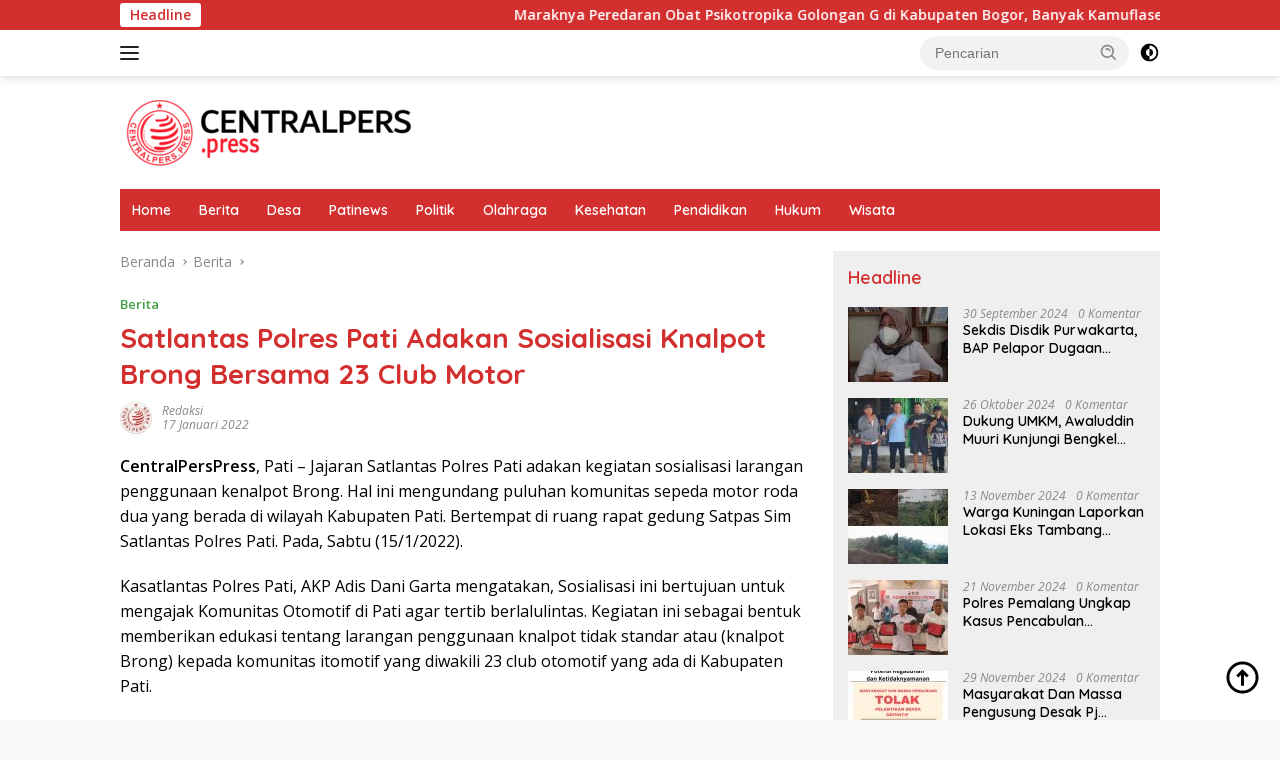

--- FILE ---
content_type: text/html; charset=UTF-8
request_url: https://centralpers.press/satlantas-polres-pati-adakan-sosialisasi-knalpot-brong-bersama-23-clubmotor/
body_size: 20775
content:
<!doctype html>
<html lang="id">
<head>
	<meta charset="UTF-8">
	<meta name="viewport" content="width=device-width, initial-scale=1">
	<link rel="profile" href="https://gmpg.org/xfn/11">

	<meta name='robots' content='index, follow, max-image-preview:large, max-snippet:-1, max-video-preview:-1' />

	<!-- This site is optimized with the Yoast SEO plugin v25.9 - https://yoast.com/wordpress/plugins/seo/ -->
	<title>Satlantas Polres Pati Adakan Sosialisasi Knalpot Brong Bersama 23 Club Motor - Central Pers</title>
	<link rel="canonical" href="https://centralpers.press/satlantas-polres-pati-adakan-sosialisasi-knalpot-brong-bersama-23-clubmotor/" />
	<meta property="og:locale" content="id_ID" />
	<meta property="og:type" content="article" />
	<meta property="og:title" content="Satlantas Polres Pati Adakan Sosialisasi Knalpot Brong Bersama 23 Club Motor - Central Pers" />
	<meta property="og:description" content="CentralPersPress, Pati &#8211; Jajaran Satlantas Polres Pati adakan kegiatan sosialisasi larangan penggunaan kenalpot Brong. Hal ini mengundang puluhan komunitas sepeda motor roda dua yang berada..." />
	<meta property="og:url" content="https://centralpers.press/satlantas-polres-pati-adakan-sosialisasi-knalpot-brong-bersama-23-clubmotor/" />
	<meta property="og:site_name" content="Central Pers" />
	<meta property="article:published_time" content="2022-01-17T15:07:00+00:00" />
	<meta name="author" content="Redaksi" />
	<meta name="twitter:card" content="summary_large_image" />
	<meta name="twitter:label1" content="Ditulis oleh" />
	<meta name="twitter:data1" content="Redaksi" />
	<meta name="twitter:label2" content="Estimasi waktu membaca" />
	<meta name="twitter:data2" content="1 menit" />
	<script type="application/ld+json" class="yoast-schema-graph">{"@context":"https://schema.org","@graph":[{"@type":"Article","@id":"https://centralpers.press/satlantas-polres-pati-adakan-sosialisasi-knalpot-brong-bersama-23-clubmotor/#article","isPartOf":{"@id":"https://centralpers.press/satlantas-polres-pati-adakan-sosialisasi-knalpot-brong-bersama-23-clubmotor/"},"author":{"name":"Redaksi","@id":"https://centralpers.press/#/schema/person/adcb70e2bb999fe128fe845dd0b39dad"},"headline":"Satlantas Polres Pati Adakan Sosialisasi Knalpot Brong Bersama 23 Club Motor","datePublished":"2022-01-17T15:07:00+00:00","mainEntityOfPage":{"@id":"https://centralpers.press/satlantas-polres-pati-adakan-sosialisasi-knalpot-brong-bersama-23-clubmotor/"},"wordCount":247,"commentCount":0,"publisher":{"@id":"https://centralpers.press/#organization"},"articleSection":["Berita"],"inLanguage":"id","potentialAction":[{"@type":"CommentAction","name":"Comment","target":["https://centralpers.press/satlantas-polres-pati-adakan-sosialisasi-knalpot-brong-bersama-23-clubmotor/#respond"]}]},{"@type":"WebPage","@id":"https://centralpers.press/satlantas-polres-pati-adakan-sosialisasi-knalpot-brong-bersama-23-clubmotor/","url":"https://centralpers.press/satlantas-polres-pati-adakan-sosialisasi-knalpot-brong-bersama-23-clubmotor/","name":"Satlantas Polres Pati Adakan Sosialisasi Knalpot Brong Bersama 23 Club Motor - Central Pers","isPartOf":{"@id":"https://centralpers.press/#website"},"datePublished":"2022-01-17T15:07:00+00:00","breadcrumb":{"@id":"https://centralpers.press/satlantas-polres-pati-adakan-sosialisasi-knalpot-brong-bersama-23-clubmotor/#breadcrumb"},"inLanguage":"id","potentialAction":[{"@type":"ReadAction","target":["https://centralpers.press/satlantas-polres-pati-adakan-sosialisasi-knalpot-brong-bersama-23-clubmotor/"]}]},{"@type":"BreadcrumbList","@id":"https://centralpers.press/satlantas-polres-pati-adakan-sosialisasi-knalpot-brong-bersama-23-clubmotor/#breadcrumb","itemListElement":[{"@type":"ListItem","position":1,"name":"Beranda","item":"https://centralpers.press/"},{"@type":"ListItem","position":2,"name":"Satlantas Polres Pati Adakan Sosialisasi Knalpot Brong Bersama 23 Club Motor"}]},{"@type":"WebSite","@id":"https://centralpers.press/#website","url":"https://centralpers.press/","name":"Central Pers","description":"dot Press","publisher":{"@id":"https://centralpers.press/#organization"},"potentialAction":[{"@type":"SearchAction","target":{"@type":"EntryPoint","urlTemplate":"https://centralpers.press/?s={search_term_string}"},"query-input":{"@type":"PropertyValueSpecification","valueRequired":true,"valueName":"search_term_string"}}],"inLanguage":"id"},{"@type":"Organization","@id":"https://centralpers.press/#organization","name":"Central Pers","url":"https://centralpers.press/","logo":{"@type":"ImageObject","inLanguage":"id","@id":"https://centralpers.press/#/schema/logo/image/","url":"https://centralpers.press/wp-content/uploads/2023/10/logo-centralpers-300x73-1.png","contentUrl":"https://centralpers.press/wp-content/uploads/2023/10/logo-centralpers-300x73-1.png","width":300,"height":73,"caption":"Central Pers"},"image":{"@id":"https://centralpers.press/#/schema/logo/image/"}},{"@type":"Person","@id":"https://centralpers.press/#/schema/person/adcb70e2bb999fe128fe845dd0b39dad","name":"Redaksi","image":{"@type":"ImageObject","inLanguage":"id","@id":"https://centralpers.press/#/schema/person/image/","url":"https://secure.gravatar.com/avatar/1c8be8ac9c2dec9714e99395fc6fdf639a75c704782a23999141ff2f205c9266?s=96&d=mm&r=g","contentUrl":"https://secure.gravatar.com/avatar/1c8be8ac9c2dec9714e99395fc6fdf639a75c704782a23999141ff2f205c9266?s=96&d=mm&r=g","caption":"Redaksi"},"sameAs":["http://centralpers.press"],"url":"https://centralpers.press/author/kontributor/"}]}</script>
	<!-- / Yoast SEO plugin. -->


<link rel='dns-prefetch' href='//fonts.googleapis.com' />
<link rel="alternate" type="application/rss+xml" title="Central Pers &raquo; Feed" href="https://centralpers.press/feed/" />
<link rel="alternate" type="application/rss+xml" title="Central Pers &raquo; Umpan Komentar" href="https://centralpers.press/comments/feed/" />
<link rel="alternate" type="application/rss+xml" title="Central Pers &raquo; Satlantas Polres Pati Adakan Sosialisasi Knalpot Brong Bersama 23 Club
Motor Umpan Komentar" href="https://centralpers.press/satlantas-polres-pati-adakan-sosialisasi-knalpot-brong-bersama-23-clubmotor/feed/" />
<link rel="alternate" title="oEmbed (JSON)" type="application/json+oembed" href="https://centralpers.press/wp-json/oembed/1.0/embed?url=https%3A%2F%2Fcentralpers.press%2Fsatlantas-polres-pati-adakan-sosialisasi-knalpot-brong-bersama-23-clubmotor%2F" />
<link rel="alternate" title="oEmbed (XML)" type="text/xml+oembed" href="https://centralpers.press/wp-json/oembed/1.0/embed?url=https%3A%2F%2Fcentralpers.press%2Fsatlantas-polres-pati-adakan-sosialisasi-knalpot-brong-bersama-23-clubmotor%2F&#038;format=xml" />
		<!-- This site uses the Google Analytics by MonsterInsights plugin v9.11.1 - Using Analytics tracking - https://www.monsterinsights.com/ -->
							<script src="//www.googletagmanager.com/gtag/js?id=G-1TXBZGB9V3"  data-cfasync="false" data-wpfc-render="false" async></script>
			<script data-cfasync="false" data-wpfc-render="false">
				var mi_version = '9.11.1';
				var mi_track_user = true;
				var mi_no_track_reason = '';
								var MonsterInsightsDefaultLocations = {"page_location":"https:\/\/centralpers.press\/satlantas-polres-pati-adakan-sosialisasi-knalpot-brong-bersama-23-clubmotor\/"};
								if ( typeof MonsterInsightsPrivacyGuardFilter === 'function' ) {
					var MonsterInsightsLocations = (typeof MonsterInsightsExcludeQuery === 'object') ? MonsterInsightsPrivacyGuardFilter( MonsterInsightsExcludeQuery ) : MonsterInsightsPrivacyGuardFilter( MonsterInsightsDefaultLocations );
				} else {
					var MonsterInsightsLocations = (typeof MonsterInsightsExcludeQuery === 'object') ? MonsterInsightsExcludeQuery : MonsterInsightsDefaultLocations;
				}

								var disableStrs = [
										'ga-disable-G-1TXBZGB9V3',
									];

				/* Function to detect opted out users */
				function __gtagTrackerIsOptedOut() {
					for (var index = 0; index < disableStrs.length; index++) {
						if (document.cookie.indexOf(disableStrs[index] + '=true') > -1) {
							return true;
						}
					}

					return false;
				}

				/* Disable tracking if the opt-out cookie exists. */
				if (__gtagTrackerIsOptedOut()) {
					for (var index = 0; index < disableStrs.length; index++) {
						window[disableStrs[index]] = true;
					}
				}

				/* Opt-out function */
				function __gtagTrackerOptout() {
					for (var index = 0; index < disableStrs.length; index++) {
						document.cookie = disableStrs[index] + '=true; expires=Thu, 31 Dec 2099 23:59:59 UTC; path=/';
						window[disableStrs[index]] = true;
					}
				}

				if ('undefined' === typeof gaOptout) {
					function gaOptout() {
						__gtagTrackerOptout();
					}
				}
								window.dataLayer = window.dataLayer || [];

				window.MonsterInsightsDualTracker = {
					helpers: {},
					trackers: {},
				};
				if (mi_track_user) {
					function __gtagDataLayer() {
						dataLayer.push(arguments);
					}

					function __gtagTracker(type, name, parameters) {
						if (!parameters) {
							parameters = {};
						}

						if (parameters.send_to) {
							__gtagDataLayer.apply(null, arguments);
							return;
						}

						if (type === 'event') {
														parameters.send_to = monsterinsights_frontend.v4_id;
							var hookName = name;
							if (typeof parameters['event_category'] !== 'undefined') {
								hookName = parameters['event_category'] + ':' + name;
							}

							if (typeof MonsterInsightsDualTracker.trackers[hookName] !== 'undefined') {
								MonsterInsightsDualTracker.trackers[hookName](parameters);
							} else {
								__gtagDataLayer('event', name, parameters);
							}
							
						} else {
							__gtagDataLayer.apply(null, arguments);
						}
					}

					__gtagTracker('js', new Date());
					__gtagTracker('set', {
						'developer_id.dZGIzZG': true,
											});
					if ( MonsterInsightsLocations.page_location ) {
						__gtagTracker('set', MonsterInsightsLocations);
					}
										__gtagTracker('config', 'G-1TXBZGB9V3', {"forceSSL":"true","link_attribution":"true"} );
										window.gtag = __gtagTracker;										(function () {
						/* https://developers.google.com/analytics/devguides/collection/analyticsjs/ */
						/* ga and __gaTracker compatibility shim. */
						var noopfn = function () {
							return null;
						};
						var newtracker = function () {
							return new Tracker();
						};
						var Tracker = function () {
							return null;
						};
						var p = Tracker.prototype;
						p.get = noopfn;
						p.set = noopfn;
						p.send = function () {
							var args = Array.prototype.slice.call(arguments);
							args.unshift('send');
							__gaTracker.apply(null, args);
						};
						var __gaTracker = function () {
							var len = arguments.length;
							if (len === 0) {
								return;
							}
							var f = arguments[len - 1];
							if (typeof f !== 'object' || f === null || typeof f.hitCallback !== 'function') {
								if ('send' === arguments[0]) {
									var hitConverted, hitObject = false, action;
									if ('event' === arguments[1]) {
										if ('undefined' !== typeof arguments[3]) {
											hitObject = {
												'eventAction': arguments[3],
												'eventCategory': arguments[2],
												'eventLabel': arguments[4],
												'value': arguments[5] ? arguments[5] : 1,
											}
										}
									}
									if ('pageview' === arguments[1]) {
										if ('undefined' !== typeof arguments[2]) {
											hitObject = {
												'eventAction': 'page_view',
												'page_path': arguments[2],
											}
										}
									}
									if (typeof arguments[2] === 'object') {
										hitObject = arguments[2];
									}
									if (typeof arguments[5] === 'object') {
										Object.assign(hitObject, arguments[5]);
									}
									if ('undefined' !== typeof arguments[1].hitType) {
										hitObject = arguments[1];
										if ('pageview' === hitObject.hitType) {
											hitObject.eventAction = 'page_view';
										}
									}
									if (hitObject) {
										action = 'timing' === arguments[1].hitType ? 'timing_complete' : hitObject.eventAction;
										hitConverted = mapArgs(hitObject);
										__gtagTracker('event', action, hitConverted);
									}
								}
								return;
							}

							function mapArgs(args) {
								var arg, hit = {};
								var gaMap = {
									'eventCategory': 'event_category',
									'eventAction': 'event_action',
									'eventLabel': 'event_label',
									'eventValue': 'event_value',
									'nonInteraction': 'non_interaction',
									'timingCategory': 'event_category',
									'timingVar': 'name',
									'timingValue': 'value',
									'timingLabel': 'event_label',
									'page': 'page_path',
									'location': 'page_location',
									'title': 'page_title',
									'referrer' : 'page_referrer',
								};
								for (arg in args) {
																		if (!(!args.hasOwnProperty(arg) || !gaMap.hasOwnProperty(arg))) {
										hit[gaMap[arg]] = args[arg];
									} else {
										hit[arg] = args[arg];
									}
								}
								return hit;
							}

							try {
								f.hitCallback();
							} catch (ex) {
							}
						};
						__gaTracker.create = newtracker;
						__gaTracker.getByName = newtracker;
						__gaTracker.getAll = function () {
							return [];
						};
						__gaTracker.remove = noopfn;
						__gaTracker.loaded = true;
						window['__gaTracker'] = __gaTracker;
					})();
									} else {
										console.log("");
					(function () {
						function __gtagTracker() {
							return null;
						}

						window['__gtagTracker'] = __gtagTracker;
						window['gtag'] = __gtagTracker;
					})();
									}
			</script>
							<!-- / Google Analytics by MonsterInsights -->
		<style id='wp-img-auto-sizes-contain-inline-css'>
img:is([sizes=auto i],[sizes^="auto," i]){contain-intrinsic-size:3000px 1500px}
/*# sourceURL=wp-img-auto-sizes-contain-inline-css */
</style>
<link rel='stylesheet' id='dashicons-css' href='https://centralpers.press/wp-includes/css/dashicons.min.css?ver=6.9' media='all' />
<link rel='stylesheet' id='menu-icons-extra-css' href='https://centralpers.press/wp-content/plugins/menu-icons/css/extra.min.css?ver=0.13.17' media='all' />
<style id='wp-emoji-styles-inline-css'>

	img.wp-smiley, img.emoji {
		display: inline !important;
		border: none !important;
		box-shadow: none !important;
		height: 1em !important;
		width: 1em !important;
		margin: 0 0.07em !important;
		vertical-align: -0.1em !important;
		background: none !important;
		padding: 0 !important;
	}
/*# sourceURL=wp-emoji-styles-inline-css */
</style>
<link crossorigin="anonymous" rel='stylesheet' id='wpberita-fonts-css' href='https://fonts.googleapis.com/css?family=Quicksand%3A600%2C600%2C700%7COpen+Sans%3A400%2Citalic%2C600&#038;subset=latin&#038;display=swap&#038;ver=2.1.6' media='all' />
<link rel='stylesheet' id='wpberita-style-css' href='https://centralpers.press/wp-content/themes/wpberita/style.css?ver=2.1.6' media='all' />
<style id='wpberita-style-inline-css'>
h1,h2,h3,h4,h5,h6,.sidr-class-site-title,.site-title,.gmr-mainmenu ul > li > a,.sidr ul li a,.heading-text,.gmr-mobilemenu ul li a,#navigationamp ul li a{font-family:Quicksand;}h1,h2,h3,h4,h5,h6,.sidr-class-site-title,.site-title,.gmr-mainmenu ul > li > a,.sidr ul li a,.heading-text,.gmr-mobilemenu ul li a,#navigationamp ul li a,.related-text-onlytitle{font-weight:600;}h1 strong,h2 strong,h3 strong,h4 strong,h5 strong,h6 strong{font-weight:700;}body{font-family:Open Sans;--font-reguler:400;--font-bold:600;--background-color:#f8f8f8;--main-color:#000000;--link-color-body:#000000;--hoverlink-color-body:#D32F2F;--border-color:#cccccc;--button-bgcolor:#43A047;--button-color:#ffffff;--header-bgcolor:#ffffff;--topnav-color:#222222;--bigheadline-color:#f1c40f;--mainmenu-color:#ffffff;--mainmenu-hovercolor:#f1c40f;--secondmenu-bgcolor:#E53935;--secondmenu-color:#ffffff;--secondmenu-hovercolor:#f1c40f;--content-bgcolor:#ffffff;--content-greycolor:#888888;--greybody-bgcolor:#efefef;--footer-bgcolor:#f0f0f0;--footer-color:#666666;--footer-linkcolor:#666666;--footer-hover-linkcolor:#666666;}.entry-content-single{font-size:16px;}body,body.dark-theme{--scheme-color:#D32F2F;--secondscheme-color:#43A047;--mainmenu-bgcolor:#D32F2F;}/* Generate Using Cache */
/*# sourceURL=wpberita-style-inline-css */
</style>
<script src="https://centralpers.press/wp-content/plugins/google-analytics-for-wordpress/assets/js/frontend-gtag.min.js?ver=9.11.1" id="monsterinsights-frontend-script-js" async data-wp-strategy="async"></script>
<script data-cfasync="false" data-wpfc-render="false" id='monsterinsights-frontend-script-js-extra'>var monsterinsights_frontend = {"js_events_tracking":"true","download_extensions":"doc,pdf,ppt,zip,xls,docx,pptx,xlsx","inbound_paths":"[{\"path\":\"\\\/go\\\/\",\"label\":\"affiliate\"},{\"path\":\"\\\/recommend\\\/\",\"label\":\"affiliate\"}]","home_url":"https:\/\/centralpers.press","hash_tracking":"false","v4_id":"G-1TXBZGB9V3"};</script>
<link rel="https://api.w.org/" href="https://centralpers.press/wp-json/" /><link rel="alternate" title="JSON" type="application/json" href="https://centralpers.press/wp-json/wp/v2/posts/308" /><link rel="EditURI" type="application/rsd+xml" title="RSD" href="https://centralpers.press/xmlrpc.php?rsd" />
<meta name="generator" content="WordPress 6.9" />
<link rel='shortlink' href='https://centralpers.press/?p=308' />
<!-- Analytics by WP Statistics - https://wp-statistics.com -->
<link rel="pingback" href="https://centralpers.press/xmlrpc.php"><link rel="amphtml" href="https://centralpers.press/satlantas-polres-pati-adakan-sosialisasi-knalpot-brong-bersama-23-clubmotor/?amp=1"><link rel="icon" href="https://centralpers.press/wp-content/uploads/2023/10/Favicon-100x75.png" sizes="32x32" />
<link rel="icon" href="https://centralpers.press/wp-content/uploads/2023/10/Favicon.png" sizes="192x192" />
<link rel="apple-touch-icon" href="https://centralpers.press/wp-content/uploads/2023/10/Favicon.png" />
<meta name="msapplication-TileImage" content="https://centralpers.press/wp-content/uploads/2023/10/Favicon.png" />
<style id="wpforms-css-vars-root">
				:root {
					--wpforms-field-border-radius: 3px;
--wpforms-field-border-style: solid;
--wpforms-field-border-size: 1px;
--wpforms-field-background-color: #ffffff;
--wpforms-field-border-color: rgba( 0, 0, 0, 0.25 );
--wpforms-field-border-color-spare: rgba( 0, 0, 0, 0.25 );
--wpforms-field-text-color: rgba( 0, 0, 0, 0.7 );
--wpforms-field-menu-color: #ffffff;
--wpforms-label-color: rgba( 0, 0, 0, 0.85 );
--wpforms-label-sublabel-color: rgba( 0, 0, 0, 0.55 );
--wpforms-label-error-color: #d63637;
--wpforms-button-border-radius: 3px;
--wpforms-button-border-style: none;
--wpforms-button-border-size: 1px;
--wpforms-button-background-color: #066aab;
--wpforms-button-border-color: #066aab;
--wpforms-button-text-color: #ffffff;
--wpforms-page-break-color: #066aab;
--wpforms-background-image: none;
--wpforms-background-position: center center;
--wpforms-background-repeat: no-repeat;
--wpforms-background-size: cover;
--wpforms-background-width: 100px;
--wpforms-background-height: 100px;
--wpforms-background-color: rgba( 0, 0, 0, 0 );
--wpforms-background-url: none;
--wpforms-container-padding: 0px;
--wpforms-container-border-style: none;
--wpforms-container-border-width: 1px;
--wpforms-container-border-color: #000000;
--wpforms-container-border-radius: 3px;
--wpforms-field-size-input-height: 43px;
--wpforms-field-size-input-spacing: 15px;
--wpforms-field-size-font-size: 16px;
--wpforms-field-size-line-height: 19px;
--wpforms-field-size-padding-h: 14px;
--wpforms-field-size-checkbox-size: 16px;
--wpforms-field-size-sublabel-spacing: 5px;
--wpforms-field-size-icon-size: 1;
--wpforms-label-size-font-size: 16px;
--wpforms-label-size-line-height: 19px;
--wpforms-label-size-sublabel-font-size: 14px;
--wpforms-label-size-sublabel-line-height: 17px;
--wpforms-button-size-font-size: 17px;
--wpforms-button-size-height: 41px;
--wpforms-button-size-padding-h: 15px;
--wpforms-button-size-margin-top: 10px;
--wpforms-container-shadow-size-box-shadow: none;

				}
			</style>	<!-- Google tag (gtag.js) event - delayed navigation helper -->
<script>
  // Helper function to delay opening a URL until a gtag event is sent.
  // Call it in response to an action that should navigate to a URL.
  function gtagSendEvent(url) {
    var callback = function () {
      if (typeof url === 'string') {
        window.location = url;
      }
    };
    gtag('event', 'conversion_event_purchase', {
      'event_callback': callback,
      'event_timeout': 2000,
      // <event_parameters>
    });
    return false;
  }
</script>
	<script async src="https://pagead2.googlesyndication.com/pagead/js/adsbygoogle.js?client=ca-pub-7110910911391322"
     crossorigin="anonymous"></script>
<style id='global-styles-inline-css'>
:root{--wp--preset--aspect-ratio--square: 1;--wp--preset--aspect-ratio--4-3: 4/3;--wp--preset--aspect-ratio--3-4: 3/4;--wp--preset--aspect-ratio--3-2: 3/2;--wp--preset--aspect-ratio--2-3: 2/3;--wp--preset--aspect-ratio--16-9: 16/9;--wp--preset--aspect-ratio--9-16: 9/16;--wp--preset--color--black: #000000;--wp--preset--color--cyan-bluish-gray: #abb8c3;--wp--preset--color--white: #ffffff;--wp--preset--color--pale-pink: #f78da7;--wp--preset--color--vivid-red: #cf2e2e;--wp--preset--color--luminous-vivid-orange: #ff6900;--wp--preset--color--luminous-vivid-amber: #fcb900;--wp--preset--color--light-green-cyan: #7bdcb5;--wp--preset--color--vivid-green-cyan: #00d084;--wp--preset--color--pale-cyan-blue: #8ed1fc;--wp--preset--color--vivid-cyan-blue: #0693e3;--wp--preset--color--vivid-purple: #9b51e0;--wp--preset--gradient--vivid-cyan-blue-to-vivid-purple: linear-gradient(135deg,rgb(6,147,227) 0%,rgb(155,81,224) 100%);--wp--preset--gradient--light-green-cyan-to-vivid-green-cyan: linear-gradient(135deg,rgb(122,220,180) 0%,rgb(0,208,130) 100%);--wp--preset--gradient--luminous-vivid-amber-to-luminous-vivid-orange: linear-gradient(135deg,rgb(252,185,0) 0%,rgb(255,105,0) 100%);--wp--preset--gradient--luminous-vivid-orange-to-vivid-red: linear-gradient(135deg,rgb(255,105,0) 0%,rgb(207,46,46) 100%);--wp--preset--gradient--very-light-gray-to-cyan-bluish-gray: linear-gradient(135deg,rgb(238,238,238) 0%,rgb(169,184,195) 100%);--wp--preset--gradient--cool-to-warm-spectrum: linear-gradient(135deg,rgb(74,234,220) 0%,rgb(151,120,209) 20%,rgb(207,42,186) 40%,rgb(238,44,130) 60%,rgb(251,105,98) 80%,rgb(254,248,76) 100%);--wp--preset--gradient--blush-light-purple: linear-gradient(135deg,rgb(255,206,236) 0%,rgb(152,150,240) 100%);--wp--preset--gradient--blush-bordeaux: linear-gradient(135deg,rgb(254,205,165) 0%,rgb(254,45,45) 50%,rgb(107,0,62) 100%);--wp--preset--gradient--luminous-dusk: linear-gradient(135deg,rgb(255,203,112) 0%,rgb(199,81,192) 50%,rgb(65,88,208) 100%);--wp--preset--gradient--pale-ocean: linear-gradient(135deg,rgb(255,245,203) 0%,rgb(182,227,212) 50%,rgb(51,167,181) 100%);--wp--preset--gradient--electric-grass: linear-gradient(135deg,rgb(202,248,128) 0%,rgb(113,206,126) 100%);--wp--preset--gradient--midnight: linear-gradient(135deg,rgb(2,3,129) 0%,rgb(40,116,252) 100%);--wp--preset--font-size--small: 13px;--wp--preset--font-size--medium: 20px;--wp--preset--font-size--large: 36px;--wp--preset--font-size--x-large: 42px;--wp--preset--spacing--20: 0.44rem;--wp--preset--spacing--30: 0.67rem;--wp--preset--spacing--40: 1rem;--wp--preset--spacing--50: 1.5rem;--wp--preset--spacing--60: 2.25rem;--wp--preset--spacing--70: 3.38rem;--wp--preset--spacing--80: 5.06rem;--wp--preset--shadow--natural: 6px 6px 9px rgba(0, 0, 0, 0.2);--wp--preset--shadow--deep: 12px 12px 50px rgba(0, 0, 0, 0.4);--wp--preset--shadow--sharp: 6px 6px 0px rgba(0, 0, 0, 0.2);--wp--preset--shadow--outlined: 6px 6px 0px -3px rgb(255, 255, 255), 6px 6px rgb(0, 0, 0);--wp--preset--shadow--crisp: 6px 6px 0px rgb(0, 0, 0);}:where(.is-layout-flex){gap: 0.5em;}:where(.is-layout-grid){gap: 0.5em;}body .is-layout-flex{display: flex;}.is-layout-flex{flex-wrap: wrap;align-items: center;}.is-layout-flex > :is(*, div){margin: 0;}body .is-layout-grid{display: grid;}.is-layout-grid > :is(*, div){margin: 0;}:where(.wp-block-columns.is-layout-flex){gap: 2em;}:where(.wp-block-columns.is-layout-grid){gap: 2em;}:where(.wp-block-post-template.is-layout-flex){gap: 1.25em;}:where(.wp-block-post-template.is-layout-grid){gap: 1.25em;}.has-black-color{color: var(--wp--preset--color--black) !important;}.has-cyan-bluish-gray-color{color: var(--wp--preset--color--cyan-bluish-gray) !important;}.has-white-color{color: var(--wp--preset--color--white) !important;}.has-pale-pink-color{color: var(--wp--preset--color--pale-pink) !important;}.has-vivid-red-color{color: var(--wp--preset--color--vivid-red) !important;}.has-luminous-vivid-orange-color{color: var(--wp--preset--color--luminous-vivid-orange) !important;}.has-luminous-vivid-amber-color{color: var(--wp--preset--color--luminous-vivid-amber) !important;}.has-light-green-cyan-color{color: var(--wp--preset--color--light-green-cyan) !important;}.has-vivid-green-cyan-color{color: var(--wp--preset--color--vivid-green-cyan) !important;}.has-pale-cyan-blue-color{color: var(--wp--preset--color--pale-cyan-blue) !important;}.has-vivid-cyan-blue-color{color: var(--wp--preset--color--vivid-cyan-blue) !important;}.has-vivid-purple-color{color: var(--wp--preset--color--vivid-purple) !important;}.has-black-background-color{background-color: var(--wp--preset--color--black) !important;}.has-cyan-bluish-gray-background-color{background-color: var(--wp--preset--color--cyan-bluish-gray) !important;}.has-white-background-color{background-color: var(--wp--preset--color--white) !important;}.has-pale-pink-background-color{background-color: var(--wp--preset--color--pale-pink) !important;}.has-vivid-red-background-color{background-color: var(--wp--preset--color--vivid-red) !important;}.has-luminous-vivid-orange-background-color{background-color: var(--wp--preset--color--luminous-vivid-orange) !important;}.has-luminous-vivid-amber-background-color{background-color: var(--wp--preset--color--luminous-vivid-amber) !important;}.has-light-green-cyan-background-color{background-color: var(--wp--preset--color--light-green-cyan) !important;}.has-vivid-green-cyan-background-color{background-color: var(--wp--preset--color--vivid-green-cyan) !important;}.has-pale-cyan-blue-background-color{background-color: var(--wp--preset--color--pale-cyan-blue) !important;}.has-vivid-cyan-blue-background-color{background-color: var(--wp--preset--color--vivid-cyan-blue) !important;}.has-vivid-purple-background-color{background-color: var(--wp--preset--color--vivid-purple) !important;}.has-black-border-color{border-color: var(--wp--preset--color--black) !important;}.has-cyan-bluish-gray-border-color{border-color: var(--wp--preset--color--cyan-bluish-gray) !important;}.has-white-border-color{border-color: var(--wp--preset--color--white) !important;}.has-pale-pink-border-color{border-color: var(--wp--preset--color--pale-pink) !important;}.has-vivid-red-border-color{border-color: var(--wp--preset--color--vivid-red) !important;}.has-luminous-vivid-orange-border-color{border-color: var(--wp--preset--color--luminous-vivid-orange) !important;}.has-luminous-vivid-amber-border-color{border-color: var(--wp--preset--color--luminous-vivid-amber) !important;}.has-light-green-cyan-border-color{border-color: var(--wp--preset--color--light-green-cyan) !important;}.has-vivid-green-cyan-border-color{border-color: var(--wp--preset--color--vivid-green-cyan) !important;}.has-pale-cyan-blue-border-color{border-color: var(--wp--preset--color--pale-cyan-blue) !important;}.has-vivid-cyan-blue-border-color{border-color: var(--wp--preset--color--vivid-cyan-blue) !important;}.has-vivid-purple-border-color{border-color: var(--wp--preset--color--vivid-purple) !important;}.has-vivid-cyan-blue-to-vivid-purple-gradient-background{background: var(--wp--preset--gradient--vivid-cyan-blue-to-vivid-purple) !important;}.has-light-green-cyan-to-vivid-green-cyan-gradient-background{background: var(--wp--preset--gradient--light-green-cyan-to-vivid-green-cyan) !important;}.has-luminous-vivid-amber-to-luminous-vivid-orange-gradient-background{background: var(--wp--preset--gradient--luminous-vivid-amber-to-luminous-vivid-orange) !important;}.has-luminous-vivid-orange-to-vivid-red-gradient-background{background: var(--wp--preset--gradient--luminous-vivid-orange-to-vivid-red) !important;}.has-very-light-gray-to-cyan-bluish-gray-gradient-background{background: var(--wp--preset--gradient--very-light-gray-to-cyan-bluish-gray) !important;}.has-cool-to-warm-spectrum-gradient-background{background: var(--wp--preset--gradient--cool-to-warm-spectrum) !important;}.has-blush-light-purple-gradient-background{background: var(--wp--preset--gradient--blush-light-purple) !important;}.has-blush-bordeaux-gradient-background{background: var(--wp--preset--gradient--blush-bordeaux) !important;}.has-luminous-dusk-gradient-background{background: var(--wp--preset--gradient--luminous-dusk) !important;}.has-pale-ocean-gradient-background{background: var(--wp--preset--gradient--pale-ocean) !important;}.has-electric-grass-gradient-background{background: var(--wp--preset--gradient--electric-grass) !important;}.has-midnight-gradient-background{background: var(--wp--preset--gradient--midnight) !important;}.has-small-font-size{font-size: var(--wp--preset--font-size--small) !important;}.has-medium-font-size{font-size: var(--wp--preset--font-size--medium) !important;}.has-large-font-size{font-size: var(--wp--preset--font-size--large) !important;}.has-x-large-font-size{font-size: var(--wp--preset--font-size--x-large) !important;}
/*# sourceURL=global-styles-inline-css */
</style>
</head>

<body class="wp-singular post-template-default single single-post postid-308 single-format-standard wp-custom-logo wp-embed-responsive wp-theme-wpberita idtheme kentooz">
	<a class="skip-link screen-reader-text" href="#primary">Langsung ke konten</a>
	<div id="topnavwrap" class="gmr-topnavwrap clearfix">
		<div class="gmr-topnotification"><div class="container"><div class="list-flex"><div class="row-flex"><div class="text-marquee">Headline</div></div><div class="row-flex wrap-marquee"><div class="marquee">				<a href="https://centralpers.press/maraknya-peredaran-obat-psikotropika-golongan-g-di-kabupaten-bogor-banyak-kamuflase-jadi-agen-brilink/" class="gmr-recent-marquee" title="Maraknya Peredaran Obat Psikotropika Golongan G di Kabupaten Bogor, Banyak Kamuflase Jadi Agen BRIlink">Maraknya Peredaran Obat Psikotropika Golongan G di Kabupaten Bogor, Banyak Kamuflase Jadi Agen BRIlink</a>
								<a href="https://centralpers.press/seolah-kebal-hukum-toko-diduga-menjual-obat-keras-ilegal-golongan-g-di-jasinga-tetap-buka/" class="gmr-recent-marquee" title="Seolah Kebal Hukum, Toko Diduga Menjual Obat Keras Ilegal Golongan G di Jasinga Tetap Buka">Seolah Kebal Hukum, Toko Diduga Menjual Obat Keras Ilegal Golongan G di Jasinga Tetap Buka</a>
								<a href="https://centralpers.press/dpc-pdip-cilacap-peringati-ulang-tahun-ke-79-megawati-soekarnoputri-simbol-keteguhan-ideologi-dan-ibu-bangsa/" class="gmr-recent-marquee" title="DPC PDIP Cilacap Peringati Ulang Tahun Ke-79 Megawati Soekarnoputri, Simbol Keteguhan Ideologi dan Ibu Bangsa">DPC PDIP Cilacap Peringati Ulang Tahun Ke-79 Megawati Soekarnoputri, Simbol Keteguhan Ideologi dan Ibu Bangsa</a>
								<a href="https://centralpers.press/empat-hari-empat-kecamatan-di-cilacap-gelar-musrenbang-rkpd/" class="gmr-recent-marquee" title="Empat Hari, Empat Kecamatan di Cilacap Gelar Musrenbang RKPD">Empat Hari, Empat Kecamatan di Cilacap Gelar Musrenbang RKPD</a>
								<a href="https://centralpers.press/brigjen-pol-anang-sumpena-pimpin-upacara-sertijab-danmen-i-gegana-dan-pelopor-pasukan-brimob-i/" class="gmr-recent-marquee" title="Brigjen Pol Anang Sumpena Pimpin Upacara Sertijab DANMEN I Gegana dan Pelopor Pasukan BRIMOB I">Brigjen Pol Anang Sumpena Pimpin Upacara Sertijab DANMEN I Gegana dan Pelopor Pasukan BRIMOB I</a>
				</div></div></div></div></div>
		<div class="container">
			<div class="list-flex">
				<div class="row-flex gmr-navleft">
					<a id="gmr-responsive-menu" title="Menu" href="#menus" rel="nofollow"><div class="ktz-i-wrap"><span class="ktz-i"></span><span class="ktz-i"></span><span class="ktz-i"></span></div></a><div class="gmr-logo-mobile"><a class="custom-logo-link" href="https://centralpers.press/" title="Central Pers" rel="home"><img class="custom-logo" src="https://centralpers.press/wp-content/uploads/2023/10/logo-centralpers-300x73-1.png" width="300" height="73" alt="Central Pers" loading="lazy" /></a></div>				</div>

				<div class="row-flex gmr-navright">
					
								<div class="gmr-table-search">
									<form method="get" class="gmr-searchform searchform" action="https://centralpers.press/">
										<input type="text" name="s" id="s" placeholder="Pencarian" />
										<input type="hidden" name="post_type" value="post" />
										<button type="submit" role="button" class="gmr-search-submit gmr-search-icon">
										<svg xmlns="http://www.w3.org/2000/svg" aria-hidden="true" role="img" width="1em" height="1em" preserveAspectRatio="xMidYMid meet" viewBox="0 0 24 24"><path fill="currentColor" d="M10 18a7.952 7.952 0 0 0 4.897-1.688l4.396 4.396l1.414-1.414l-4.396-4.396A7.952 7.952 0 0 0 18 10c0-4.411-3.589-8-8-8s-8 3.589-8 8s3.589 8 8 8zm0-14c3.309 0 6 2.691 6 6s-2.691 6-6 6s-6-2.691-6-6s2.691-6 6-6z"/><path fill="currentColor" d="M11.412 8.586c.379.38.588.882.588 1.414h2a3.977 3.977 0 0 0-1.174-2.828c-1.514-1.512-4.139-1.512-5.652 0l1.412 1.416c.76-.758 2.07-.756 2.826-.002z"/></svg>
										</button>
									</form>
								</div>
							<a class="darkmode-button topnav-button" title="Mode Gelap" href="#" rel="nofollow"><svg xmlns="http://www.w3.org/2000/svg" aria-hidden="true" role="img" width="1em" height="1em" preserveAspectRatio="xMidYMid meet" viewBox="0 0 24 24"><g fill="currentColor"><path d="M12 16a4 4 0 0 0 0-8v8Z"/><path fill-rule="evenodd" d="M12 2C6.477 2 2 6.477 2 12s4.477 10 10 10s10-4.477 10-10S17.523 2 12 2Zm0 2v4a4 4 0 1 0 0 8v4a8 8 0 1 0 0-16Z" clip-rule="evenodd"/></g></svg></a><div class="gmr-search-btn">
					<a id="search-menu-button" class="topnav-button gmr-search-icon" title="Pencarian" href="#" rel="nofollow"><svg xmlns="http://www.w3.org/2000/svg" aria-hidden="true" role="img" width="1em" height="1em" preserveAspectRatio="xMidYMid meet" viewBox="0 0 24 24"><path fill="none" stroke="currentColor" stroke-linecap="round" stroke-width="2" d="m21 21l-4.486-4.494M19 10.5a8.5 8.5 0 1 1-17 0a8.5 8.5 0 0 1 17 0Z"/></svg></a>
					<div id="search-dropdown-container" class="search-dropdown search">
					<form method="get" class="gmr-searchform searchform" action="https://centralpers.press/">
						<input type="text" name="s" id="s" placeholder="Pencarian" />
						<button type="submit" class="gmr-search-submit gmr-search-icon"><svg xmlns="http://www.w3.org/2000/svg" aria-hidden="true" role="img" width="1em" height="1em" preserveAspectRatio="xMidYMid meet" viewBox="0 0 24 24"><path fill="currentColor" d="M10 18a7.952 7.952 0 0 0 4.897-1.688l4.396 4.396l1.414-1.414l-4.396-4.396A7.952 7.952 0 0 0 18 10c0-4.411-3.589-8-8-8s-8 3.589-8 8s3.589 8 8 8zm0-14c3.309 0 6 2.691 6 6s-2.691 6-6 6s-6-2.691-6-6s2.691-6 6-6z"/><path fill="currentColor" d="M11.412 8.586c.379.38.588.882.588 1.414h2a3.977 3.977 0 0 0-1.174-2.828c-1.514-1.512-4.139-1.512-5.652 0l1.412 1.416c.76-.758 2.07-.756 2.826-.002z"/></svg></button>
					</form>
					</div>
				</div>				</div>
			</div>
		</div>
				</div>

	<div id="page" class="site">

									<header id="masthead" class="site-header">
								<div class="container">
					<div class="site-branding">
						<div class="gmr-logo"><div class="gmr-logo-wrap"><a class="custom-logo-link logolink" href="https://centralpers.press" title="Central Pers" rel="home"><img class="custom-logo" src="https://centralpers.press/wp-content/uploads/2023/10/logo-centralpers-300x73-1.png" width="300" height="73" alt="Central Pers" loading="lazy" /></a><div class="close-topnavmenu-wrap"><a id="close-topnavmenu-button" rel="nofollow" href="#"><svg xmlns="http://www.w3.org/2000/svg" aria-hidden="true" role="img" width="1em" height="1em" preserveAspectRatio="xMidYMid meet" viewBox="0 0 32 32"><path fill="currentColor" d="M24 9.4L22.6 8L16 14.6L9.4 8L8 9.4l6.6 6.6L8 22.6L9.4 24l6.6-6.6l6.6 6.6l1.4-1.4l-6.6-6.6L24 9.4z"/></svg></a></div></div></div>					</div><!-- .site-branding -->
				</div>
			</header><!-- #masthead -->
							<div id="main-nav-wrap" class="gmr-mainmenu-wrap">
				<div class="container">
					<nav id="main-nav" class="main-navigation gmr-mainmenu">
						<ul id="primary-menu" class="menu"><li id="menu-item-438" class="menu-item menu-item-type-custom menu-item-object-custom menu-item-home menu-item-438"><a href="https://centralpers.press/">Home</a></li>
<li id="menu-item-439" class="menu-item menu-item-type-taxonomy menu-item-object-category current-post-ancestor current-menu-parent current-post-parent menu-item-439"><a href="https://centralpers.press/category/berita/">Berita</a></li>
<li id="menu-item-440" class="menu-item menu-item-type-taxonomy menu-item-object-category menu-item-440"><a href="https://centralpers.press/category/desa/">Desa</a></li>
<li id="menu-item-441" class="menu-item menu-item-type-taxonomy menu-item-object-category menu-item-441"><a href="https://centralpers.press/category/patinews/">Patinews</a></li>
<li id="menu-item-442" class="menu-item menu-item-type-taxonomy menu-item-object-category menu-item-442"><a href="https://centralpers.press/category/politik/">Politik</a></li>
<li id="menu-item-443" class="menu-item menu-item-type-taxonomy menu-item-object-category menu-item-443"><a href="https://centralpers.press/category/olahraga/">Olahraga</a></li>
<li id="menu-item-444" class="menu-item menu-item-type-taxonomy menu-item-object-category menu-item-444"><a href="https://centralpers.press/category/kesehatan/">Kesehatan</a></li>
<li id="menu-item-462" class="menu-item menu-item-type-taxonomy menu-item-object-category menu-item-462"><a href="https://centralpers.press/category/pendidikan/">Pendidikan</a></li>
<li id="menu-item-463" class="menu-item menu-item-type-taxonomy menu-item-object-category menu-item-463"><a href="https://centralpers.press/category/hukum/">Hukum</a></li>
<li id="menu-item-464" class="menu-item menu-item-type-taxonomy menu-item-object-category menu-item-464"><a href="https://centralpers.press/category/wisata/">Wisata</a></li>
</ul>					</nav><!-- #main-nav -->
				</div>
			</div>
			
		
		<div id="content" class="gmr-content">

			<div class="container">
				<div class="row">
<main id="primary" class="site-main col-md-8">
	
<article id="post-308" class="content-single post-308 post type-post status-publish format-standard hentry category-berita">
				<div class="breadcrumbs" itemscope itemtype="https://schema.org/BreadcrumbList">
																						<span class="first-cl" itemprop="itemListElement" itemscope itemtype="https://schema.org/ListItem">
								<a itemscope itemtype="https://schema.org/WebPage" itemprop="item" itemid="https://centralpers.press/" href="https://centralpers.press/"><span itemprop="name">Beranda</span></a>
								<span itemprop="position" content="1"></span>
							</span>
												<span class="separator"></span>
																											<span class="0-cl" itemprop="itemListElement" itemscope itemtype="http://schema.org/ListItem">
								<a itemscope itemtype="https://schema.org/WebPage" itemprop="item" itemid="https://centralpers.press/category/berita/" href="https://centralpers.press/category/berita/"><span itemprop="name">Berita</span></a>
								<span itemprop="position" content="2"></span>
							</span>
												<span class="separator"></span>
																				<span class="last-cl" itemscope itemtype="https://schema.org/ListItem">
						<span itemprop="name">Satlantas Polres Pati Adakan Sosialisasi Knalpot Brong Bersama 23 Club
Motor</span>
						<span itemprop="position" content="3"></span>
						</span>
												</div>
				<header class="entry-header entry-header-single">
		<div class="gmr-meta-topic"><strong><span class="cat-links-content"><a href="https://centralpers.press/category/berita/" rel="category tag">Berita</a></span></strong>&nbsp;&nbsp;</div><h1 class="entry-title"><strong>Satlantas Polres Pati Adakan Sosialisasi Knalpot Brong Bersama 23 Club
Motor</strong></h1><div class="list-table clearfix"><div class="table-row"><div class="table-cell gmr-gravatar-metasingle"><a class="url" href="https://centralpers.press/author/kontributor/" title="Permalink ke: Redaksi"><img alt='' src='https://secure.gravatar.com/avatar/1c8be8ac9c2dec9714e99395fc6fdf639a75c704782a23999141ff2f205c9266?s=32&#038;d=mm&#038;r=g' srcset='https://secure.gravatar.com/avatar/1c8be8ac9c2dec9714e99395fc6fdf639a75c704782a23999141ff2f205c9266?s=64&#038;d=mm&#038;r=g 2x' class='avatar avatar-32 photo img-cicle' height='32' width='32' decoding='async'/></a></div><div class="table-cell gmr-content-metasingle"><div class="meta-content gmr-content-metasingle"><span class="author vcard"><a class="url fn n" href="https://centralpers.press/author/kontributor/" title="Redaksi">Redaksi</a></span></div><div class="meta-content gmr-content-metasingle"><span class="posted-on"><time class="entry-date published updated" datetime="2022-01-17T15:07:00+07:00">17 Januari 2022</time></span></div></div></div></div>	</header><!-- .entry-header -->
	
	<div class="single-wrap">
				<div class="entry-content entry-content-single clearfix">
			<p><strong>CentralPersPress</strong>, Pati &#8211; Jajaran Satlantas Polres Pati adakan kegiatan sosialisasi larangan penggunaan kenalpot Brong. Hal ini mengundang puluhan komunitas sepeda motor roda dua yang berada di wilayah Kabupaten Pati. Bertempat di ruang rapat gedung Satpas Sim Satlantas Polres Pati. Pada, Sabtu (15/1/2022).</p>
<p>Kasatlantas Polres Pati, AKP Adis Dani Garta mengatakan, Sosialisasi ini bertujuan untuk mengajak Komunitas Otomotif di Pati agar tertib berlalulintas. Kegiatan ini sebagai bentuk memberikan edukasi tentang larangan penggunaan knalpot tidak standar atau (knalpot Brong) kepada komunitas itomotif yang diwakili 23 club otomotif yang ada di Kabupaten Pati.</p>
<p>“Saya ucapkan terima kasih atas kedatangan para perwakilan komunitas klub otomotif, yang berkenan hadir dan nantinya mendapatkan apa yang diharapkan yakni bersama sama menjaga kenyamanan berlalulintas,” Kata Kasalantas.</p>
<p>Usai diberikan sambutan, kegiatan ini dilanjutkan memberikan paparan tentang larangan penggunaan knalpot brong oleh Kanit Kamsel Ipda Wahyu Hardiana, yang diatur dalam UU No. 22 tahun 2009 tentang LLAJ.</p>
<p>“Acara dilanjutkan sesi tanya jawab oleh KBO Satlantas Polres Pati Ipda Muslimin dan diikuti oleh perwakilan anggota Komunitas Otomotif Pati yang hadir di ruang Satpas,” terangnya.</p>
<p>Sementara Kapolres Pati, AKBP Christian Tobing, melalui Kabag Humas Iptu Sukarno, menjelaskan bahwa selain kegiatan operasi knalpot Brong juga akan dilakukan sosialisasi ke masyarakat tentang pelarangan penggunaan knalpot Brong.</p>
<p>“Kita akan memberikan pemahaman dahulu, dengan cara sosialisasi. Namun jika sosialisasi sudah diberikan kok masih ada yang membandel, maka kita akan penindakan tegas. Razia ini dilakukan guna mengurangi kebisingan di jalan raya yang bisa mengganggu kenyamanan para pengendara lain,” tandasnya.</p>
<div class="gmr-related-post-onlytitle">
<div class="related-text-onlytitle">Berita Terkait</div>
<div class="clearfix">
<div class="list-gallery-title"><a href="https://centralpers.press/anggaran-jumbo-dipertanyakan-pendidikan-dan-kesehatan-tak-jadi-prioritas/" class="recent-title heading-text" title="Anggaran Jumbo Dipertanyakan, Pendidikan dan Kesehatan Tak Jadi Prioritas" rel="bookmark">Anggaran Jumbo Dipertanyakan, Pendidikan dan Kesehatan Tak Jadi Prioritas</a></div>
<div class="list-gallery-title"><a href="https://centralpers.press/bpkb-toyota-rush-milik-irawan-dibajak-mobil-utuh-di-jatim-namun-surat-terbit-di-klaten/" class="recent-title heading-text" title="BPKB Toyota Rush Milik Irawan Dibajak, Mobil Utuh di Jatim Namun Surat Terbit di Klaten" rel="bookmark">BPKB Toyota Rush Milik Irawan Dibajak, Mobil Utuh di Jatim Namun Surat Terbit di Klaten</a></div>
<div class="list-gallery-title"><a href="https://centralpers.press/maraknya-peredaran-obat-psikotropika-golongan-g-di-kabupaten-bogor-banyak-kamuflase-jadi-agen-brilink/" class="recent-title heading-text" title="Maraknya Peredaran Obat Psikotropika Golongan G di Kabupaten Bogor, Banyak Kamuflase Jadi Agen BRIlink" rel="bookmark">Maraknya Peredaran Obat Psikotropika Golongan G di Kabupaten Bogor, Banyak Kamuflase Jadi Agen BRIlink</a></div>
<div class="list-gallery-title"><a href="https://centralpers.press/seolah-kebal-hukum-toko-diduga-menjual-obat-keras-ilegal-golongan-g-di-jasinga-tetap-buka/" class="recent-title heading-text" title="Seolah Kebal Hukum, Toko Diduga Menjual Obat Keras Ilegal Golongan G di Jasinga Tetap Buka" rel="bookmark">Seolah Kebal Hukum, Toko Diduga Menjual Obat Keras Ilegal Golongan G di Jasinga Tetap Buka</a></div>
<div class="list-gallery-title"><a href="https://centralpers.press/dpc-pdip-cilacap-peringati-ulang-tahun-ke-79-megawati-soekarnoputri-simbol-keteguhan-ideologi-dan-ibu-bangsa/" class="recent-title heading-text" title="DPC PDIP Cilacap Peringati Ulang Tahun Ke-79 Megawati Soekarnoputri, Simbol Keteguhan Ideologi dan Ibu Bangsa" rel="bookmark">DPC PDIP Cilacap Peringati Ulang Tahun Ke-79 Megawati Soekarnoputri, Simbol Keteguhan Ideologi dan Ibu Bangsa</a></div>
<div class="list-gallery-title"><a href="https://centralpers.press/mendagri-dan-ka-bnpp-laksanakan-kegiatan-di-aceh-dan-sumatera-utara-serahkan-bantuan-ke-berbagai-lokasi/" class="recent-title heading-text" title="Mendagri dan KA. BNPP Laksanakan Kegiatan di Aceh dan Sumatera Utara, Serahkan Bantuan ke Berbagai Lokasi" rel="bookmark">Mendagri dan KA. BNPP Laksanakan Kegiatan di Aceh dan Sumatera Utara, Serahkan Bantuan ke Berbagai Lokasi</a></div>
</div>
</div>

			<footer class="entry-footer entry-footer-single">
								<div class="gmr-cf-metacontent heading-text meta-content"></div>			</footer><!-- .entry-footer -->
					</div><!-- .entry-content -->
	</div>
	<div class="list-table clearfix"><div class="table-row"><div class="table-cell"><span class="comments-link heading-text"><a href="https://centralpers.press/satlantas-polres-pati-adakan-sosialisasi-knalpot-brong-bersama-23-clubmotor/#respond"><svg xmlns="http://www.w3.org/2000/svg" aria-hidden="true" role="img" width="1em" height="1em" preserveAspectRatio="xMidYMid meet" viewBox="0 0 16 16"><path fill="#888" d="M3.05 3A2.5 2.5 0 0 1 5.5 1H12a3 3 0 0 1 3 3v4.5a2.5 2.5 0 0 1-2 2.45V11a2 2 0 0 1-2 2H7.16l-2.579 1.842A1 1 0 0 1 3 14.028V13a2 2 0 0 1-2-2V5a2 2 0 0 1 2-2h.05Zm1.035 0H11a2 2 0 0 1 2 2v4.915A1.5 1.5 0 0 0 14 8.5V4a2 2 0 0 0-2-2H5.5a1.5 1.5 0 0 0-1.415 1ZM12 11V5a1 1 0 0 0-1-1H3a1 1 0 0 0-1 1v6a1 1 0 0 0 1 1h1v2.028L6.84 12H11a1 1 0 0 0 1-1Z"/></svg><span class="text-comment">Komentar</span></a></span></div><div class="table-cell gmr-content-share"><ul class="gmr-socialicon-share pull-right"><li class="facebook"><a href="https://www.facebook.com/sharer/sharer.php?u=https%3A%2F%2Fcentralpers.press%2Fsatlantas-polres-pati-adakan-sosialisasi-knalpot-brong-bersama-23-clubmotor%2F" target="_blank" rel="nofollow" title="Facebook Share"><svg xmlns="http://www.w3.org/2000/svg" aria-hidden="true" role="img" width="1em" height="1em" preserveAspectRatio="xMidYMid meet" viewBox="0 0 32 32"><path fill="#4267b2" d="M19.254 2C15.312 2 13 4.082 13 8.826V13H8v5h5v12h5V18h4l1-5h-5V9.672C18 7.885 18.583 7 20.26 7H23V2.205C22.526 2.141 21.145 2 19.254 2z"/></svg></a></li><li class="twitter"><a href="https://twitter.com/intent/tweet?url=https%3A%2F%2Fcentralpers.press%2Fsatlantas-polres-pati-adakan-sosialisasi-knalpot-brong-bersama-23-clubmotor%2F&amp;text=Satlantas%20Polres%20Pati%20Adakan%20Sosialisasi%20Knalpot%20Brong%20Bersama%2023%20Club%0AMotor" target="_blank" rel="nofollow" title="Tweet Ini"><svg xmlns="http://www.w3.org/2000/svg" width="24" height="24" viewBox="0 0 24 24"><path fill="currentColor" d="M18.205 2.25h3.308l-7.227 8.26l8.502 11.24H16.13l-5.214-6.817L4.95 21.75H1.64l7.73-8.835L1.215 2.25H8.04l4.713 6.231l5.45-6.231Zm-1.161 17.52h1.833L7.045 4.126H5.078L17.044 19.77Z"/></svg></a></li><li class="pin"><a href="https://pinterest.com/pin/create/button/?url=https%3A%2F%2Fcentralpers.press%2Fsatlantas-polres-pati-adakan-sosialisasi-knalpot-brong-bersama-23-clubmotor%2F&amp;desciption=Satlantas%20Polres%20Pati%20Adakan%20Sosialisasi%20Knalpot%20Brong%20Bersama%2023%20Club%0AMotor&amp;media=" target="_blank" rel="nofollow" title="Tweet Ini"><svg xmlns="http://www.w3.org/2000/svg" aria-hidden="true" role="img" width="1em" height="1em" preserveAspectRatio="xMidYMid meet" viewBox="0 0 32 32"><path fill="#e60023" d="M16.75.406C10.337.406 4 4.681 4 11.6c0 4.4 2.475 6.9 3.975 6.9c.619 0 .975-1.725.975-2.212c0-.581-1.481-1.819-1.481-4.238c0-5.025 3.825-8.588 8.775-8.588c4.256 0 7.406 2.419 7.406 6.863c0 3.319-1.331 9.544-5.644 9.544c-1.556 0-2.888-1.125-2.888-2.737c0-2.363 1.65-4.65 1.65-7.088c0-4.137-5.869-3.387-5.869 1.613c0 1.05.131 2.212.6 3.169c-.863 3.713-2.625 9.244-2.625 13.069c0 1.181.169 2.344.281 3.525c.212.238.106.213.431.094c3.15-4.313 3.038-5.156 4.463-10.8c.769 1.463 2.756 2.25 4.331 2.25c6.637 0 9.619-6.469 9.619-12.3c0-6.206-5.363-10.256-11.25-10.256z"/></svg></a></li><li class="telegram"><a href="https://t.me/share/url?url=https%3A%2F%2Fcentralpers.press%2Fsatlantas-polres-pati-adakan-sosialisasi-knalpot-brong-bersama-23-clubmotor%2F&amp;text=Satlantas%20Polres%20Pati%20Adakan%20Sosialisasi%20Knalpot%20Brong%20Bersama%2023%20Club%0AMotor" target="_blank" rel="nofollow" title="Telegram Share"><svg xmlns="http://www.w3.org/2000/svg" aria-hidden="true" role="img" width="1em" height="1em" preserveAspectRatio="xMidYMid meet" viewBox="0 0 15 15"><path fill="none" stroke="#08c" stroke-linejoin="round" d="m14.5 1.5l-14 5l4 2l6-4l-4 5l6 4l2-12Z"/></svg></a></li><li class="whatsapp"><a href="https://api.whatsapp.com/send?text=Satlantas%20Polres%20Pati%20Adakan%20Sosialisasi%20Knalpot%20Brong%20Bersama%2023%20Club%0AMotor https%3A%2F%2Fcentralpers.press%2Fsatlantas-polres-pati-adakan-sosialisasi-knalpot-brong-bersama-23-clubmotor%2F" target="_blank" rel="nofollow" title="Kirim Ke WhatsApp"><svg xmlns="http://www.w3.org/2000/svg" aria-hidden="true" role="img" width="1em" height="1em" preserveAspectRatio="xMidYMid meet" viewBox="0 0 32 32"><path fill="#25d366" d="M23.328 19.177c-.401-.203-2.354-1.156-2.719-1.292c-.365-.13-.63-.198-.896.203c-.26.391-1.026 1.286-1.26 1.547s-.464.281-.859.104c-.401-.203-1.682-.62-3.203-1.984c-1.188-1.057-1.979-2.359-2.214-2.76c-.234-.396-.026-.62.172-.818c.182-.182.401-.458.604-.698c.193-.24.255-.401.396-.661c.13-.281.063-.5-.036-.698s-.896-2.161-1.229-2.943c-.318-.776-.651-.677-.896-.677c-.229-.021-.495-.021-.76-.021s-.698.099-1.063.479c-.365.401-1.396 1.359-1.396 3.297c0 1.943 1.427 3.823 1.625 4.104c.203.26 2.807 4.26 6.802 5.979c.953.401 1.693.641 2.271.839c.953.302 1.823.26 2.51.161c.76-.125 2.354-.964 2.688-1.901c.339-.943.339-1.724.24-1.901c-.099-.182-.359-.281-.76-.458zM16.083 29h-.021c-2.365 0-4.703-.641-6.745-1.839l-.479-.286l-5 1.302l1.344-4.865l-.323-.5a13.166 13.166 0 0 1-2.021-7.01c0-7.26 5.943-13.182 13.255-13.182c3.542 0 6.865 1.38 9.365 3.88a13.058 13.058 0 0 1 3.88 9.323C29.328 23.078 23.39 29 16.088 29zM27.359 4.599C24.317 1.661 20.317 0 16.062 0C7.286 0 .14 7.115.135 15.859c0 2.792.729 5.516 2.125 7.927L0 32l8.448-2.203a16.13 16.13 0 0 0 7.615 1.932h.005c8.781 0 15.927-7.115 15.932-15.865c0-4.234-1.651-8.219-4.661-11.214z"/></svg></a></li></ul></div></div></div><div class="gmr-related-post"><h3 class="related-text">Baca Juga</h3><div class="wpberita-list-gallery clearfix"><div class="list-gallery related-gallery"><a href="https://centralpers.press/anggaran-jumbo-dipertanyakan-pendidikan-dan-kesehatan-tak-jadi-prioritas/" class="post-thumbnail" aria-hidden="true" tabindex="-1" title="Anggaran Jumbo Dipertanyakan, Pendidikan dan Kesehatan Tak Jadi Prioritas" rel="bookmark"><img width="250" height="140" src="https://centralpers.press/wp-content/uploads/2026/01/IMG-20260125-WA0030-250x140.jpg" class="attachment-medium-new size-medium-new wp-post-image" alt="" decoding="async" srcset="https://centralpers.press/wp-content/uploads/2026/01/IMG-20260125-WA0030-250x140.jpg 250w, https://centralpers.press/wp-content/uploads/2026/01/IMG-20260125-WA0030-400x225.jpg 400w" sizes="(max-width: 250px) 100vw, 250px" /></a><div class="list-gallery-title"><a href="https://centralpers.press/anggaran-jumbo-dipertanyakan-pendidikan-dan-kesehatan-tak-jadi-prioritas/" class="recent-title heading-text" title="Anggaran Jumbo Dipertanyakan, Pendidikan dan Kesehatan Tak Jadi Prioritas" rel="bookmark">Anggaran Jumbo Dipertanyakan, Pendidikan dan Kesehatan Tak Jadi Prioritas</a></div></div><div class="list-gallery related-gallery"><a href="https://centralpers.press/bpkb-toyota-rush-milik-irawan-dibajak-mobil-utuh-di-jatim-namun-surat-terbit-di-klaten/" class="post-thumbnail" aria-hidden="true" tabindex="-1" title="BPKB Toyota Rush Milik Irawan Dibajak, Mobil Utuh di Jatim Namun Surat Terbit di Klaten" rel="bookmark"><img width="250" height="140" src="https://centralpers.press/wp-content/uploads/2026/01/IMG-20260125-WA0026-250x140.jpg" class="attachment-medium-new size-medium-new wp-post-image" alt="" decoding="async" srcset="https://centralpers.press/wp-content/uploads/2026/01/IMG-20260125-WA0026-250x140.jpg 250w, https://centralpers.press/wp-content/uploads/2026/01/IMG-20260125-WA0026-400x225.jpg 400w" sizes="(max-width: 250px) 100vw, 250px" /></a><div class="list-gallery-title"><a href="https://centralpers.press/bpkb-toyota-rush-milik-irawan-dibajak-mobil-utuh-di-jatim-namun-surat-terbit-di-klaten/" class="recent-title heading-text" title="BPKB Toyota Rush Milik Irawan Dibajak, Mobil Utuh di Jatim Namun Surat Terbit di Klaten" rel="bookmark">BPKB Toyota Rush Milik Irawan Dibajak, Mobil Utuh di Jatim Namun Surat Terbit di Klaten</a></div></div><div class="list-gallery related-gallery"><a href="https://centralpers.press/maraknya-peredaran-obat-psikotropika-golongan-g-di-kabupaten-bogor-banyak-kamuflase-jadi-agen-brilink/" class="post-thumbnail" aria-hidden="true" tabindex="-1" title="Maraknya Peredaran Obat Psikotropika Golongan G di Kabupaten Bogor, Banyak Kamuflase Jadi Agen BRIlink" rel="bookmark"><img width="250" height="140" src="https://centralpers.press/wp-content/uploads/2026/01/IMG-20260124-WA0032-250x140.jpg" class="attachment-medium-new size-medium-new wp-post-image" alt="" decoding="async" loading="lazy" srcset="https://centralpers.press/wp-content/uploads/2026/01/IMG-20260124-WA0032-250x140.jpg 250w, https://centralpers.press/wp-content/uploads/2026/01/IMG-20260124-WA0032-400x225.jpg 400w" sizes="auto, (max-width: 250px) 100vw, 250px" /></a><div class="list-gallery-title"><a href="https://centralpers.press/maraknya-peredaran-obat-psikotropika-golongan-g-di-kabupaten-bogor-banyak-kamuflase-jadi-agen-brilink/" class="recent-title heading-text" title="Maraknya Peredaran Obat Psikotropika Golongan G di Kabupaten Bogor, Banyak Kamuflase Jadi Agen BRIlink" rel="bookmark">Maraknya Peredaran Obat Psikotropika Golongan G di Kabupaten Bogor, Banyak Kamuflase Jadi Agen BRIlink</a></div></div><div class="list-gallery related-gallery"><a href="https://centralpers.press/seolah-kebal-hukum-toko-diduga-menjual-obat-keras-ilegal-golongan-g-di-jasinga-tetap-buka/" class="post-thumbnail" aria-hidden="true" tabindex="-1" title="Seolah Kebal Hukum, Toko Diduga Menjual Obat Keras Ilegal Golongan G di Jasinga Tetap Buka" rel="bookmark"><img width="250" height="140" src="https://centralpers.press/wp-content/uploads/2026/01/IMG-20260124-WA0029-250x140.jpg" class="attachment-medium-new size-medium-new wp-post-image" alt="" decoding="async" loading="lazy" srcset="https://centralpers.press/wp-content/uploads/2026/01/IMG-20260124-WA0029-250x140.jpg 250w, https://centralpers.press/wp-content/uploads/2026/01/IMG-20260124-WA0029-400x225.jpg 400w" sizes="auto, (max-width: 250px) 100vw, 250px" /></a><div class="list-gallery-title"><a href="https://centralpers.press/seolah-kebal-hukum-toko-diduga-menjual-obat-keras-ilegal-golongan-g-di-jasinga-tetap-buka/" class="recent-title heading-text" title="Seolah Kebal Hukum, Toko Diduga Menjual Obat Keras Ilegal Golongan G di Jasinga Tetap Buka" rel="bookmark">Seolah Kebal Hukum, Toko Diduga Menjual Obat Keras Ilegal Golongan G di Jasinga Tetap Buka</a></div></div><div class="list-gallery related-gallery"><a href="https://centralpers.press/dpc-pdip-cilacap-peringati-ulang-tahun-ke-79-megawati-soekarnoputri-simbol-keteguhan-ideologi-dan-ibu-bangsa/" class="post-thumbnail" aria-hidden="true" tabindex="-1" title="DPC PDIP Cilacap Peringati Ulang Tahun Ke-79 Megawati Soekarnoputri, Simbol Keteguhan Ideologi dan Ibu Bangsa" rel="bookmark"><img width="250" height="140" src="https://centralpers.press/wp-content/uploads/2026/01/img_1769247548832-250x140.jpg" class="attachment-medium-new size-medium-new wp-post-image" alt="" decoding="async" loading="lazy" srcset="https://centralpers.press/wp-content/uploads/2026/01/img_1769247548832-250x140.jpg 250w, https://centralpers.press/wp-content/uploads/2026/01/img_1769247548832-400x225.jpg 400w" sizes="auto, (max-width: 250px) 100vw, 250px" /></a><div class="list-gallery-title"><a href="https://centralpers.press/dpc-pdip-cilacap-peringati-ulang-tahun-ke-79-megawati-soekarnoputri-simbol-keteguhan-ideologi-dan-ibu-bangsa/" class="recent-title heading-text" title="DPC PDIP Cilacap Peringati Ulang Tahun Ke-79 Megawati Soekarnoputri, Simbol Keteguhan Ideologi dan Ibu Bangsa" rel="bookmark">DPC PDIP Cilacap Peringati Ulang Tahun Ke-79 Megawati Soekarnoputri, Simbol Keteguhan Ideologi dan Ibu Bangsa</a></div></div><div class="list-gallery related-gallery"><a href="https://centralpers.press/mendagri-dan-ka-bnpp-laksanakan-kegiatan-di-aceh-dan-sumatera-utara-serahkan-bantuan-ke-berbagai-lokasi/" class="post-thumbnail" aria-hidden="true" tabindex="-1" title="Mendagri dan KA. BNPP Laksanakan Kegiatan di Aceh dan Sumatera Utara, Serahkan Bantuan ke Berbagai Lokasi" rel="bookmark"><img width="250" height="140" src="https://centralpers.press/wp-content/uploads/2026/01/IMG-20260124-WA0024-250x140.jpg" class="attachment-medium-new size-medium-new wp-post-image" alt="" decoding="async" loading="lazy" srcset="https://centralpers.press/wp-content/uploads/2026/01/IMG-20260124-WA0024-250x140.jpg 250w, https://centralpers.press/wp-content/uploads/2026/01/IMG-20260124-WA0024-400x225.jpg 400w" sizes="auto, (max-width: 250px) 100vw, 250px" /></a><div class="list-gallery-title"><a href="https://centralpers.press/mendagri-dan-ka-bnpp-laksanakan-kegiatan-di-aceh-dan-sumatera-utara-serahkan-bantuan-ke-berbagai-lokasi/" class="recent-title heading-text" title="Mendagri dan KA. BNPP Laksanakan Kegiatan di Aceh dan Sumatera Utara, Serahkan Bantuan ke Berbagai Lokasi" rel="bookmark">Mendagri dan KA. BNPP Laksanakan Kegiatan di Aceh dan Sumatera Utara, Serahkan Bantuan ke Berbagai Lokasi</a></div></div></div></div><div class="gmr-related-post"><h3 class="related-text first-relatedtext">Rekomendasi untuk kamu</h3><div class="wpberita-list-gallery clearfix"><div class="list-gallery related-gallery third-gallery"><a href="https://centralpers.press/anggaran-jumbo-dipertanyakan-pendidikan-dan-kesehatan-tak-jadi-prioritas/" class="post-thumbnail" aria-hidden="true" tabindex="-1" title="Anggaran Jumbo Dipertanyakan, Pendidikan dan Kesehatan Tak Jadi Prioritas" rel="bookmark"><img width="400" height="225" src="https://centralpers.press/wp-content/uploads/2026/01/IMG-20260125-WA0030-400x225.jpg" class="attachment-large size-large wp-post-image" alt="" decoding="async" loading="lazy" srcset="https://centralpers.press/wp-content/uploads/2026/01/IMG-20260125-WA0030-400x225.jpg 400w, https://centralpers.press/wp-content/uploads/2026/01/IMG-20260125-WA0030-250x140.jpg 250w" sizes="auto, (max-width: 400px) 100vw, 400px" /></a><div class="list-gallery-title"><a href="https://centralpers.press/anggaran-jumbo-dipertanyakan-pendidikan-dan-kesehatan-tak-jadi-prioritas/" class="recent-title heading-text" title="Anggaran Jumbo Dipertanyakan, Pendidikan dan Kesehatan Tak Jadi Prioritas" rel="bookmark">Anggaran Jumbo Dipertanyakan, Pendidikan dan Kesehatan Tak Jadi Prioritas</a></div><div class="entry-content entry-content-archive"><p>Jakarta, (GMOCT) &#8211; centralpers &#8211; Arah kebijakan penganggaran negara kembali menjadi sorotan. Informasi ini diperoleh oleh Gabungan Media Online Cetak Ternama (GMOCT) dari media online&#8230;</p>
</div></div><div class="list-gallery related-gallery third-gallery"><a href="https://centralpers.press/bpkb-toyota-rush-milik-irawan-dibajak-mobil-utuh-di-jatim-namun-surat-terbit-di-klaten/" class="post-thumbnail" aria-hidden="true" tabindex="-1" title="BPKB Toyota Rush Milik Irawan Dibajak, Mobil Utuh di Jatim Namun Surat Terbit di Klaten" rel="bookmark"><img width="400" height="225" src="https://centralpers.press/wp-content/uploads/2026/01/IMG-20260125-WA0026-400x225.jpg" class="attachment-large size-large wp-post-image" alt="" decoding="async" loading="lazy" srcset="https://centralpers.press/wp-content/uploads/2026/01/IMG-20260125-WA0026-400x225.jpg 400w, https://centralpers.press/wp-content/uploads/2026/01/IMG-20260125-WA0026-250x140.jpg 250w" sizes="auto, (max-width: 400px) 100vw, 400px" /></a><div class="list-gallery-title"><a href="https://centralpers.press/bpkb-toyota-rush-milik-irawan-dibajak-mobil-utuh-di-jatim-namun-surat-terbit-di-klaten/" class="recent-title heading-text" title="BPKB Toyota Rush Milik Irawan Dibajak, Mobil Utuh di Jatim Namun Surat Terbit di Klaten" rel="bookmark">BPKB Toyota Rush Milik Irawan Dibajak, Mobil Utuh di Jatim Namun Surat Terbit di Klaten</a></div><div class="entry-content entry-content-archive"><p>Klaten, (GMOCT) &#8211; centralpers &#8211; Kasus dugaan pembajakan Buku Pemilik Kendaraan Bermotor (BPKB) kembali muncul, kali ini menimpa mobil Toyota Rush milik Irawan. BPKB yang&#8230;</p>
</div></div><div class="list-gallery related-gallery third-gallery"><a href="https://centralpers.press/maraknya-peredaran-obat-psikotropika-golongan-g-di-kabupaten-bogor-banyak-kamuflase-jadi-agen-brilink/" class="post-thumbnail" aria-hidden="true" tabindex="-1" title="Maraknya Peredaran Obat Psikotropika Golongan G di Kabupaten Bogor, Banyak Kamuflase Jadi Agen BRIlink" rel="bookmark"><img width="400" height="225" src="https://centralpers.press/wp-content/uploads/2026/01/IMG-20260124-WA0032-400x225.jpg" class="attachment-large size-large wp-post-image" alt="" decoding="async" loading="lazy" srcset="https://centralpers.press/wp-content/uploads/2026/01/IMG-20260124-WA0032-400x225.jpg 400w, https://centralpers.press/wp-content/uploads/2026/01/IMG-20260124-WA0032-250x140.jpg 250w" sizes="auto, (max-width: 400px) 100vw, 400px" /></a><div class="list-gallery-title"><a href="https://centralpers.press/maraknya-peredaran-obat-psikotropika-golongan-g-di-kabupaten-bogor-banyak-kamuflase-jadi-agen-brilink/" class="recent-title heading-text" title="Maraknya Peredaran Obat Psikotropika Golongan G di Kabupaten Bogor, Banyak Kamuflase Jadi Agen BRIlink" rel="bookmark">Maraknya Peredaran Obat Psikotropika Golongan G di Kabupaten Bogor, Banyak Kamuflase Jadi Agen BRIlink</a></div><div class="entry-content entry-content-archive"><p>Kabupaten Bogor, (GMOCT) &#8211; centralpers &#8211; Gabungan Media Online dan Cetak Ternama mendapatkan informasi terkait kasus ini dari media online Bentengmerdeka yang tergabung di dalamnya&#8230;.</p>
</div></div><div class="list-gallery related-gallery third-gallery"><a href="https://centralpers.press/seolah-kebal-hukum-toko-diduga-menjual-obat-keras-ilegal-golongan-g-di-jasinga-tetap-buka/" class="post-thumbnail" aria-hidden="true" tabindex="-1" title="Seolah Kebal Hukum, Toko Diduga Menjual Obat Keras Ilegal Golongan G di Jasinga Tetap Buka" rel="bookmark"><img width="400" height="225" src="https://centralpers.press/wp-content/uploads/2026/01/IMG-20260124-WA0029-400x225.jpg" class="attachment-large size-large wp-post-image" alt="" decoding="async" loading="lazy" srcset="https://centralpers.press/wp-content/uploads/2026/01/IMG-20260124-WA0029-400x225.jpg 400w, https://centralpers.press/wp-content/uploads/2026/01/IMG-20260124-WA0029-250x140.jpg 250w" sizes="auto, (max-width: 400px) 100vw, 400px" /></a><div class="list-gallery-title"><a href="https://centralpers.press/seolah-kebal-hukum-toko-diduga-menjual-obat-keras-ilegal-golongan-g-di-jasinga-tetap-buka/" class="recent-title heading-text" title="Seolah Kebal Hukum, Toko Diduga Menjual Obat Keras Ilegal Golongan G di Jasinga Tetap Buka" rel="bookmark">Seolah Kebal Hukum, Toko Diduga Menjual Obat Keras Ilegal Golongan G di Jasinga Tetap Buka</a></div><div class="entry-content entry-content-archive"><p>Kab. Bogor, (GMOCT) &#8211; centralpers &#8211; GMOCT Gabungan Media Online dan Cetak Ternama mendapatkan informasi terkait kasus ini dari media online Bentengmerdeka yang tergabung di&#8230;</p>
</div></div><div class="list-gallery related-gallery third-gallery"><a href="https://centralpers.press/dpc-pdip-cilacap-peringati-ulang-tahun-ke-79-megawati-soekarnoputri-simbol-keteguhan-ideologi-dan-ibu-bangsa/" class="post-thumbnail" aria-hidden="true" tabindex="-1" title="DPC PDIP Cilacap Peringati Ulang Tahun Ke-79 Megawati Soekarnoputri, Simbol Keteguhan Ideologi dan Ibu Bangsa" rel="bookmark"><img width="400" height="225" src="https://centralpers.press/wp-content/uploads/2026/01/img_1769247548832-400x225.jpg" class="attachment-large size-large wp-post-image" alt="" decoding="async" loading="lazy" srcset="https://centralpers.press/wp-content/uploads/2026/01/img_1769247548832-400x225.jpg 400w, https://centralpers.press/wp-content/uploads/2026/01/img_1769247548832-250x140.jpg 250w" sizes="auto, (max-width: 400px) 100vw, 400px" /></a><div class="list-gallery-title"><a href="https://centralpers.press/dpc-pdip-cilacap-peringati-ulang-tahun-ke-79-megawati-soekarnoputri-simbol-keteguhan-ideologi-dan-ibu-bangsa/" class="recent-title heading-text" title="DPC PDIP Cilacap Peringati Ulang Tahun Ke-79 Megawati Soekarnoputri, Simbol Keteguhan Ideologi dan Ibu Bangsa" rel="bookmark">DPC PDIP Cilacap Peringati Ulang Tahun Ke-79 Megawati Soekarnoputri, Simbol Keteguhan Ideologi dan Ibu Bangsa</a></div><div class="entry-content entry-content-archive"><p>Cilacap &#8211; centralpers &#8211; Dewan Pimpinan Cabang (DPC) Partai Demokrasi Indonesia Perjuangan (PDIP) Kabupaten Cilacap menggelar peringatan Hari Ulang Tahun Ke-79 Ketua Umum DPP PDI&#8230;</p>
</div></div><div class="list-gallery related-gallery third-gallery"><a href="https://centralpers.press/mendagri-dan-ka-bnpp-laksanakan-kegiatan-di-aceh-dan-sumatera-utara-serahkan-bantuan-ke-berbagai-lokasi/" class="post-thumbnail" aria-hidden="true" tabindex="-1" title="Mendagri dan KA. BNPP Laksanakan Kegiatan di Aceh dan Sumatera Utara, Serahkan Bantuan ke Berbagai Lokasi" rel="bookmark"><img width="400" height="225" src="https://centralpers.press/wp-content/uploads/2026/01/IMG-20260124-WA0024-400x225.jpg" class="attachment-large size-large wp-post-image" alt="" decoding="async" loading="lazy" srcset="https://centralpers.press/wp-content/uploads/2026/01/IMG-20260124-WA0024-400x225.jpg 400w, https://centralpers.press/wp-content/uploads/2026/01/IMG-20260124-WA0024-250x140.jpg 250w" sizes="auto, (max-width: 400px) 100vw, 400px" /></a><div class="list-gallery-title"><a href="https://centralpers.press/mendagri-dan-ka-bnpp-laksanakan-kegiatan-di-aceh-dan-sumatera-utara-serahkan-bantuan-ke-berbagai-lokasi/" class="recent-title heading-text" title="Mendagri dan KA. BNPP Laksanakan Kegiatan di Aceh dan Sumatera Utara, Serahkan Bantuan ke Berbagai Lokasi" rel="bookmark">Mendagri dan KA. BNPP Laksanakan Kegiatan di Aceh dan Sumatera Utara, Serahkan Bantuan ke Berbagai Lokasi</a></div><div class="entry-content entry-content-archive"><p>Aceh Tamiang &#8211; centralpers &#8211; Menteri Dalam Negeri (Mendagri) dan Kepala Badan Nasional Penanggulangan Bencana (BNPP) beserta rombongan sedang melaksanakan rangkaian kegiatan hari ini, Jumat&#8230;</p>
</div></div></div></div>
</article><!-- #post-308 -->

<div id="comments" class="comments-area">

		<div id="respond" class="comment-respond">
		<h3 id="reply-title" class="comment-reply-title">Tinggalkan Balasan <small><a rel="nofollow" id="cancel-comment-reply-link" href="/satlantas-polres-pati-adakan-sosialisasi-knalpot-brong-bersama-23-clubmotor/#respond" style="display:none;">Batalkan balasan</a></small></h3><form action="https://centralpers.press/wp-comments-post.php" method="post" id="commentform" class="comment-form"><p class="comment-notes"><span id="email-notes">Alamat email Anda tidak akan dipublikasikan.</span> <span class="required-field-message">Ruas yang wajib ditandai <span class="required">*</span></span></p><p class="comment-form-comment"><textarea id="comment" name="comment" cols="45" rows="5" placeholder="Komentar" aria-required="true"></textarea></p><p class="comment-form-author"><input id="author" name="author" type="text" value="" placeholder="Nama*" size="30" aria-required='true' /></p>
<p class="comment-form-email"><input id="email" name="email" type="text" value="" placeholder="Email*" size="30" aria-required='true' /></p>
<p class="comment-form-url"><input id="url" name="url" type="text" value="" placeholder="Situs" size="30" /></p>
<p class="comment-form-cookies-consent"><input id="wp-comment-cookies-consent" name="wp-comment-cookies-consent" type="checkbox" value="yes" /> <label for="wp-comment-cookies-consent">Simpan nama, email, dan situs web saya pada peramban ini untuk komentar saya berikutnya.</label></p>
<p class="form-submit"><input name="submit" type="submit" id="submit" class="submit" value="Kirim Komentar" /> <input type='hidden' name='comment_post_ID' value='308' id='comment_post_ID' />
<input type='hidden' name='comment_parent' id='comment_parent' value='0' />
</p></form>	</div><!-- #respond -->
	
</div><!-- #comments -->

</main><!-- #main -->


<aside id="secondary" class="widget-area col-md-4 pos-sticky">
	<section id="wpberita-popular-5" class="widget wpberita-popular"><div class="box-widget"><div class="page-header"><h3 class="widget-title">Headline</h3></div>			<ul class="wpberita-rp-widget">
									<li class="clearfix">
														<a class="post-thumbnail pull-left" href="https://centralpers.press/sekdis-disdik-purwakarta-bap-pelapor-dugaan-pungli-di-sdn-cikadu-telah-diserahkan-ke-dewan-pertimbangan/" title="Sekdis Disdik Purwakarta, BAP Pelapor Dugaan Pungli Di SDN Cikadu Telah Diserahkan Ke Dewan Pertimbangan">
									<img width="100" height="75" src="https://centralpers.press/wp-content/uploads/2024/09/IMG-20240930-WA0043-100x75.jpg" class="attachment-thumbnail size-thumbnail wp-post-image" alt="Sekdis Disdik Purwakarta, BAP Pelapor Dugaan Pungli Di SDN Cikadu Telah Diserahkan Ke Dewan Pertimbangan" decoding="async" loading="lazy" srcset="https://centralpers.press/wp-content/uploads/2024/09/IMG-20240930-WA0043-100x75.jpg 100w, https://centralpers.press/wp-content/uploads/2024/09/IMG-20240930-WA0043-250x190.jpg 250w" sizes="auto, (max-width: 100px) 100vw, 100px" />								</a>
														<div class="recent-content  has-thumbnail">
							<div class="meta-content"><span class="posted-on"><time class="entry-date published updated" datetime="2024-09-30T12:04:50+07:00">30 September 2024</time></span><span class="count-text">0 Komentar</span></div><a class="recent-title heading-text" href="https://centralpers.press/sekdis-disdik-purwakarta-bap-pelapor-dugaan-pungli-di-sdn-cikadu-telah-diserahkan-ke-dewan-pertimbangan/" title="Sekdis Disdik Purwakarta, BAP Pelapor Dugaan Pungli Di SDN Cikadu Telah Diserahkan Ke Dewan Pertimbangan" rel="bookmark">Sekdis Disdik Purwakarta, BAP Pelapor Dugaan Pungli Di SDN Cikadu Telah Diserahkan Ke Dewan Pertimbangan</a>						</div>
												</li>
										<li class="clearfix">
														<a class="post-thumbnail pull-left" href="https://centralpers.press/dukung-umkm-awaluddin-muuri-kunjungi-bengkel-motor-dan-makan-bersama-di-warung-pinggir-jalan/" title="Dukung UMKM, Awaluddin Muuri Kunjungi Bengkel Motor dan Makan Bersama di Warung Pinggir Jalan">
									<img width="100" height="75" src="https://centralpers.press/wp-content/uploads/2024/10/IMG_20241026_143649-100x75.jpg" class="attachment-thumbnail size-thumbnail wp-post-image" alt="Dukung UMKM, Awaluddin Muuri Kunjungi Bengkel Motor dan Makan Bersama di Warung Pinggir Jalan" decoding="async" loading="lazy" srcset="https://centralpers.press/wp-content/uploads/2024/10/IMG_20241026_143649-100x75.jpg 100w, https://centralpers.press/wp-content/uploads/2024/10/IMG_20241026_143649-250x190.jpg 250w" sizes="auto, (max-width: 100px) 100vw, 100px" />								</a>
														<div class="recent-content  has-thumbnail">
							<div class="meta-content"><span class="posted-on"><time class="entry-date published updated" datetime="2024-10-26T07:38:55+07:00">26 Oktober 2024</time></span><span class="count-text">0 Komentar</span></div><a class="recent-title heading-text" href="https://centralpers.press/dukung-umkm-awaluddin-muuri-kunjungi-bengkel-motor-dan-makan-bersama-di-warung-pinggir-jalan/" title="Dukung UMKM, Awaluddin Muuri Kunjungi Bengkel Motor dan Makan Bersama di Warung Pinggir Jalan" rel="bookmark">Dukung UMKM, Awaluddin Muuri Kunjungi Bengkel Motor dan Makan Bersama di Warung Pinggir Jalan</a>						</div>
												</li>
										<li class="clearfix">
														<a class="post-thumbnail pull-left" href="https://centralpers.press/warga-kuningan-laporkan-lokasi-eks-tambang-galian-c-ke-gakkum-dan-klhk-ri/" title="Warga Kuningan Laporkan Lokasi Eks Tambang Galian C Ke Gakkum Dan KLHK RI">
									<img width="100" height="75" src="https://centralpers.press/wp-content/uploads/2024/11/IMG-20241113-WA0047-100x75.jpg" class="attachment-thumbnail size-thumbnail wp-post-image" alt="Warga Kuningan Laporkan Lokasi Eks Tambang Galian C Ke Gakkum Dan KLHK RI" decoding="async" loading="lazy" srcset="https://centralpers.press/wp-content/uploads/2024/11/IMG-20241113-WA0047-100x75.jpg 100w, https://centralpers.press/wp-content/uploads/2024/11/IMG-20241113-WA0047-250x190.jpg 250w" sizes="auto, (max-width: 100px) 100vw, 100px" />								</a>
														<div class="recent-content  has-thumbnail">
							<div class="meta-content"><span class="posted-on"><time class="entry-date published updated" datetime="2024-11-13T11:41:25+07:00">13 November 2024</time></span><span class="count-text">0 Komentar</span></div><a class="recent-title heading-text" href="https://centralpers.press/warga-kuningan-laporkan-lokasi-eks-tambang-galian-c-ke-gakkum-dan-klhk-ri/" title="Warga Kuningan Laporkan Lokasi Eks Tambang Galian C Ke Gakkum Dan KLHK RI" rel="bookmark">Warga Kuningan Laporkan Lokasi Eks Tambang Galian C Ke Gakkum Dan KLHK RI</a>						</div>
												</li>
										<li class="clearfix">
														<a class="post-thumbnail pull-left" href="https://centralpers.press/polres-pemalang-ungkap-kasus-pencabulan-terhadap-anak-di-bawah-umur-di-desa-payung/" title="Polres Pemalang Ungkap Kasus Pencabulan Terhadap Anak Di Bawah Umur Di Desa Payung">
									<img width="100" height="75" src="https://centralpers.press/wp-content/uploads/2024/11/IMG-20241121-WA0040-100x75.jpg" class="attachment-thumbnail size-thumbnail wp-post-image" alt="Polres Pemalang Ungkap Kasus Pencabulan Terhadap Anak Di Bawah Umur Di Desa Payung" decoding="async" loading="lazy" srcset="https://centralpers.press/wp-content/uploads/2024/11/IMG-20241121-WA0040-100x75.jpg 100w, https://centralpers.press/wp-content/uploads/2024/11/IMG-20241121-WA0040-250x190.jpg 250w" sizes="auto, (max-width: 100px) 100vw, 100px" />								</a>
														<div class="recent-content  has-thumbnail">
							<div class="meta-content"><span class="posted-on"><time class="entry-date published updated" datetime="2024-11-21T05:37:04+07:00">21 November 2024</time></span><span class="count-text">0 Komentar</span></div><a class="recent-title heading-text" href="https://centralpers.press/polres-pemalang-ungkap-kasus-pencabulan-terhadap-anak-di-bawah-umur-di-desa-payung/" title="Polres Pemalang Ungkap Kasus Pencabulan Terhadap Anak Di Bawah Umur Di Desa Payung" rel="bookmark">Polres Pemalang Ungkap Kasus Pencabulan Terhadap Anak Di Bawah Umur Di Desa Payung</a>						</div>
												</li>
										<li class="clearfix">
														<a class="post-thumbnail pull-left" href="https://centralpers.press/masyarakat-dan-massa-pengusung-desak-pj-bupati-kuningan-tak-lanjutkan-pelantikan-sekda-definitif/" title="Masyarakat Dan Massa Pengusung Desak Pj Bupati Kuningan Tak Lanjutkan Pelantikan Sekda Definitif">
									<img width="100" height="75" src="https://centralpers.press/wp-content/uploads/2024/11/IMG-20241129-WA0019-100x75.jpg" class="attachment-thumbnail size-thumbnail wp-post-image" alt="Masyarakat Dan Massa Pengusung Desak Pj Bupati Kuningan Tak Lanjutkan Pelantikan Sekda Definitif" decoding="async" loading="lazy" srcset="https://centralpers.press/wp-content/uploads/2024/11/IMG-20241129-WA0019-100x75.jpg 100w, https://centralpers.press/wp-content/uploads/2024/11/IMG-20241129-WA0019-250x190.jpg 250w" sizes="auto, (max-width: 100px) 100vw, 100px" />								</a>
														<div class="recent-content  has-thumbnail">
							<div class="meta-content"><span class="posted-on"><time class="entry-date published updated" datetime="2024-11-29T03:38:10+07:00">29 November 2024</time></span><span class="count-text">0 Komentar</span></div><a class="recent-title heading-text" href="https://centralpers.press/masyarakat-dan-massa-pengusung-desak-pj-bupati-kuningan-tak-lanjutkan-pelantikan-sekda-definitif/" title="Masyarakat Dan Massa Pengusung Desak Pj Bupati Kuningan Tak Lanjutkan Pelantikan Sekda Definitif" rel="bookmark">Masyarakat Dan Massa Pengusung Desak Pj Bupati Kuningan Tak Lanjutkan Pelantikan Sekda Definitif</a>						</div>
												</li>
										<li class="clearfix">
														<a class="post-thumbnail pull-left" href="https://centralpers.press/wawan-kasatpel-bapenda-samsat-jakarta-selatan-kami-akan-tingkatkan-kinerja-pelayanan-yang-lebih-baik-untuk-masyarakat/" title="Wawan Kasatpel Bapenda Samsat Jakarta Selatan: Kami Akan Tingkatkan Kinerja Pelayanan Yang Lebih Baik Untuk Masyarakat">
									<img width="100" height="75" src="https://centralpers.press/wp-content/uploads/2024/12/IMG-20241206-WA0058-1-100x75.jpg" class="attachment-thumbnail size-thumbnail wp-post-image" alt="Wawan Kasatpel Bapenda Samsat Jakarta Selatan: Kami Akan Tingkatkan Kinerja Pelayanan Yang Lebih Baik Untuk Masyarakat" decoding="async" loading="lazy" srcset="https://centralpers.press/wp-content/uploads/2024/12/IMG-20241206-WA0058-1-100x75.jpg 100w, https://centralpers.press/wp-content/uploads/2024/12/IMG-20241206-WA0058-1-250x190.jpg 250w" sizes="auto, (max-width: 100px) 100vw, 100px" />								</a>
														<div class="recent-content  has-thumbnail">
							<div class="meta-content"><span class="posted-on"><time class="entry-date published updated" datetime="2024-12-06T06:28:08+07:00">6 Desember 2024</time></span><span class="count-text">0 Komentar</span></div><a class="recent-title heading-text" href="https://centralpers.press/wawan-kasatpel-bapenda-samsat-jakarta-selatan-kami-akan-tingkatkan-kinerja-pelayanan-yang-lebih-baik-untuk-masyarakat/" title="Wawan Kasatpel Bapenda Samsat Jakarta Selatan: Kami Akan Tingkatkan Kinerja Pelayanan Yang Lebih Baik Untuk Masyarakat" rel="bookmark">Wawan Kasatpel Bapenda Samsat Jakarta Selatan: Kami Akan Tingkatkan Kinerja Pelayanan Yang Lebih Baik Untuk Masyarakat</a>						</div>
												</li>
								</ul>
			</div></section><section id="wpberita-popular-3" class="widget wpberita-popular"><div class="page-header"><h3 class="widget-title">Sosial</h3></div>			<ul class="wpberita-rp-widget">
									<li class="clearfix">
														<a class="post-thumbnail pull-left" href="https://centralpers.press/ketua-ii-dpp-lpk-ri-desak-kapolri-dan-kejagung-tindak-tegas-tambang-galian-c-ilegal/" title="Ketua II DPP LPK-RI Desak Kapolri dan Kejagung Tindak Tegas Tambang Galian C Ilegal">
									<img width="100" height="75" src="https://centralpers.press/wp-content/uploads/2025/02/IMG-20250213-WA0066-100x75.jpg" class="attachment-thumbnail size-thumbnail wp-post-image" alt="Ketua II DPP LPK-RI Desak Kapolri dan Kejagung Tindak Tegas Tambang Galian C Ilegal" decoding="async" loading="lazy" srcset="https://centralpers.press/wp-content/uploads/2025/02/IMG-20250213-WA0066-100x75.jpg 100w, https://centralpers.press/wp-content/uploads/2025/02/IMG-20250213-WA0066-250x190.jpg 250w" sizes="auto, (max-width: 100px) 100vw, 100px" />								</a>
														<div class="recent-content  has-thumbnail">
							<div class="meta-content"><span class="posted-on"><time class="entry-date published updated" datetime="2025-02-13T15:04:54+07:00">13 Februari 2025</time></span><span class="count-text">0 Komentar</span></div><a class="recent-title heading-text" href="https://centralpers.press/ketua-ii-dpp-lpk-ri-desak-kapolri-dan-kejagung-tindak-tegas-tambang-galian-c-ilegal/" title="Ketua II DPP LPK-RI Desak Kapolri dan Kejagung Tindak Tegas Tambang Galian C Ilegal" rel="bookmark">Ketua II DPP LPK-RI Desak Kapolri dan Kejagung Tindak Tegas Tambang Galian C Ilegal</a>						</div>
												</li>
										<li class="clearfix">
														<a class="post-thumbnail pull-left" href="https://centralpers.press/pesantren-nurul-huda-jambu-raih-kemajuan-pesat-bekali-santri-untuk-bangsa-dan-agama-sinergi-dengan-gmoct-bekali-ilmu-kejurnalisan-santriwan-santriwati/" title="Pesantren Nurul Huda Jambu: Raih Kemajuan Pesat, Bekali Santri untuk Bangsa dan Agama, Sinergi dengan GMOCT Bekali Ilmu Kejurnalisan Santriwan-Santriwati">
									<img width="100" height="75" src="https://centralpers.press/wp-content/uploads/2025/03/IMG-20250317-WA0031-100x75.jpg" class="attachment-thumbnail size-thumbnail wp-post-image" alt="Pesantren Nurul Huda Jambu: Raih Kemajuan Pesat, Bekali Santri untuk Bangsa dan Agama, Sinergi dengan GMOCT Bekali Ilmu Kejurnalisan Santriwan-Santriwati" decoding="async" loading="lazy" srcset="https://centralpers.press/wp-content/uploads/2025/03/IMG-20250317-WA0031-100x75.jpg 100w, https://centralpers.press/wp-content/uploads/2025/03/IMG-20250317-WA0031-250x190.jpg 250w" sizes="auto, (max-width: 100px) 100vw, 100px" />								</a>
														<div class="recent-content  has-thumbnail">
							<div class="meta-content"><span class="posted-on"><time class="entry-date published" datetime="2025-03-17T03:40:46+07:00">17 Maret 2025</time><time class="updated" datetime="2025-03-17T03:41:31+07:00">17 Maret 2025</time></span><span class="count-text">0 Komentar</span></div><a class="recent-title heading-text" href="https://centralpers.press/pesantren-nurul-huda-jambu-raih-kemajuan-pesat-bekali-santri-untuk-bangsa-dan-agama-sinergi-dengan-gmoct-bekali-ilmu-kejurnalisan-santriwan-santriwati/" title="Pesantren Nurul Huda Jambu: Raih Kemajuan Pesat, Bekali Santri untuk Bangsa dan Agama, Sinergi dengan GMOCT Bekali Ilmu Kejurnalisan Santriwan-Santriwati" rel="bookmark">Pesantren Nurul Huda Jambu: Raih Kemajuan Pesat, Bekali Santri untuk Bangsa dan Agama, Sinergi dengan GMOCT Bekali Ilmu Kejurnalisan Santriwan-Santriwati</a>						</div>
												</li>
										<li class="clearfix">
														<a class="post-thumbnail pull-left" href="https://centralpers.press/sugiyono-s-e-s-h-m-h-rumah-solusi-gelar-halal-bi-halal-rapatkan-silaturahmi-di-bulan-syawal-kebumikan-lawan-angkasa-kan-kebersamaan/" title="Sugiyono S.E., S.H., M.H.,: Rumah Solusi Gelar Halal Bi Halal, Rapatkan Silaturahmi di Bulan Syawal &#8220;Kebumikan lawan, angkasa kan kebersamaan&#8221;.">
									<img width="100" height="75" src="https://centralpers.press/wp-content/uploads/2025/04/IMG-20250427-WA0058-100x75.jpg" class="attachment-thumbnail size-thumbnail wp-post-image" alt="Sugiyono S.E., S.H., M.H.,: Rumah Solusi Gelar Halal Bi Halal, Rapatkan Silaturahmi di Bulan Syawal &#8220;Kebumikan lawan, angkasa kan kebersamaan&#8221;." decoding="async" loading="lazy" srcset="https://centralpers.press/wp-content/uploads/2025/04/IMG-20250427-WA0058-100x75.jpg 100w, https://centralpers.press/wp-content/uploads/2025/04/IMG-20250427-WA0058-250x190.jpg 250w, https://centralpers.press/wp-content/uploads/2025/04/IMG-20250427-WA0058-768x576.jpg 768w, https://centralpers.press/wp-content/uploads/2025/04/IMG-20250427-WA0058-1536x1152.jpg 1536w, https://centralpers.press/wp-content/uploads/2025/04/IMG-20250427-WA0058.jpg 1600w" sizes="auto, (max-width: 100px) 100vw, 100px" />								</a>
														<div class="recent-content  has-thumbnail">
							<div class="meta-content"><span class="posted-on"><time class="entry-date published updated" datetime="2025-04-27T17:14:31+07:00">27 April 2025</time></span><span class="count-text">0 Komentar</span></div><a class="recent-title heading-text" href="https://centralpers.press/sugiyono-s-e-s-h-m-h-rumah-solusi-gelar-halal-bi-halal-rapatkan-silaturahmi-di-bulan-syawal-kebumikan-lawan-angkasa-kan-kebersamaan/" title="Sugiyono S.E., S.H., M.H.,: Rumah Solusi Gelar Halal Bi Halal, Rapatkan Silaturahmi di Bulan Syawal &#8220;Kebumikan lawan, angkasa kan kebersamaan&#8221;." rel="bookmark">Sugiyono S.E., S.H., M.H.,: Rumah Solusi Gelar Halal Bi Halal, Rapatkan Silaturahmi di Bulan Syawal &#8220;Kebumikan lawan, angkasa kan kebersamaan&#8221;.</a>						</div>
												</li>
										<li class="clearfix">
														<a class="post-thumbnail pull-left" href="https://centralpers.press/keturunan-raden-moelya-wiranatakusoemah-dan-nyimas-momoh-sari-gugat-pt-ultrajaya-sengketa-lahan-di-pangalengan-menyeruak-kembali/" title="Keturunan Raden Moelya Wiranatakusoemah dan Nyimas Momoh Sari, Gugat PT Ultrajaya: Sengketa Lahan di Pangalengan Menyeruak Kembali">
									<img width="100" height="75" src="https://centralpers.press/wp-content/uploads/2025/05/IMG-20250522-WA0044-100x75.jpg" class="attachment-thumbnail size-thumbnail wp-post-image" alt="Keturunan Raden Moelya Wiranatakusoemah dan Nyimas Momoh Sari, Gugat PT Ultrajaya: Sengketa Lahan di Pangalengan Menyeruak Kembali" decoding="async" loading="lazy" srcset="https://centralpers.press/wp-content/uploads/2025/05/IMG-20250522-WA0044-100x75.jpg 100w, https://centralpers.press/wp-content/uploads/2025/05/IMG-20250522-WA0044-250x190.jpg 250w" sizes="auto, (max-width: 100px) 100vw, 100px" />								</a>
														<div class="recent-content  has-thumbnail">
							<div class="meta-content"><span class="posted-on"><time class="entry-date published" datetime="2025-05-22T16:30:52+07:00">22 Mei 2025</time><time class="updated" datetime="2025-05-22T16:31:26+07:00">22 Mei 2025</time></span><span class="count-text">0 Komentar</span></div><a class="recent-title heading-text" href="https://centralpers.press/keturunan-raden-moelya-wiranatakusoemah-dan-nyimas-momoh-sari-gugat-pt-ultrajaya-sengketa-lahan-di-pangalengan-menyeruak-kembali/" title="Keturunan Raden Moelya Wiranatakusoemah dan Nyimas Momoh Sari, Gugat PT Ultrajaya: Sengketa Lahan di Pangalengan Menyeruak Kembali" rel="bookmark">Keturunan Raden Moelya Wiranatakusoemah dan Nyimas Momoh Sari, Gugat PT Ultrajaya: Sengketa Lahan di Pangalengan Menyeruak Kembali</a>						</div>
												</li>
										<li class="clearfix">
														<a class="post-thumbnail pull-left" href="https://centralpers.press/berbagi-di-hari-raya-idul-adha-pt-rea-kaltim-plantationss-salurkan-19-hewan-kurban/" title="Berbagi di Hari Raya Idul Adha, PT REA KALTIM PLANTATIONSS Salurkan 19 Hewan Kurban">
									<img width="100" height="75" src="https://centralpers.press/wp-content/uploads/2025/06/IMG-20250610-WA0029-100x75.jpg" class="attachment-thumbnail size-thumbnail wp-post-image" alt="Berbagi di Hari Raya Idul Adha, PT REA KALTIM PLANTATIONSS Salurkan 19 Hewan Kurban" decoding="async" loading="lazy" srcset="https://centralpers.press/wp-content/uploads/2025/06/IMG-20250610-WA0029-100x75.jpg 100w, https://centralpers.press/wp-content/uploads/2025/06/IMG-20250610-WA0029-250x190.jpg 250w, https://centralpers.press/wp-content/uploads/2025/06/IMG-20250610-WA0029-768x576.jpg 768w, https://centralpers.press/wp-content/uploads/2025/06/IMG-20250610-WA0029.jpg 1280w" sizes="auto, (max-width: 100px) 100vw, 100px" />								</a>
														<div class="recent-content  has-thumbnail">
							<div class="meta-content"><span class="posted-on"><time class="entry-date published updated" datetime="2025-06-10T12:39:07+07:00">10 Juni 2025</time></span><span class="count-text">0 Komentar</span></div><a class="recent-title heading-text" href="https://centralpers.press/berbagi-di-hari-raya-idul-adha-pt-rea-kaltim-plantationss-salurkan-19-hewan-kurban/" title="Berbagi di Hari Raya Idul Adha, PT REA KALTIM PLANTATIONSS Salurkan 19 Hewan Kurban" rel="bookmark">Berbagi di Hari Raya Idul Adha, PT REA KALTIM PLANTATIONSS Salurkan 19 Hewan Kurban</a>						</div>
												</li>
										<li class="clearfix">
														<a class="post-thumbnail pull-left" href="https://centralpers.press/dugaan-penyelewengan-dana-miliaran-rupiah-di-disdikbud-kuningan-sorotan-publik-dan-ancaman-pidana/" title="Dugaan Penyelewengan Dana Miliaran Rupiah di Disdikbud Kuningan: Sorotan Publik dan Ancaman Pidana">
									<img width="100" height="75" src="https://centralpers.press/wp-content/uploads/2025/06/IMG-20250620-WA0052-100x75.jpg" class="attachment-thumbnail size-thumbnail wp-post-image" alt="Dugaan Penyelewengan Dana Miliaran Rupiah di Disdikbud Kuningan: Sorotan Publik dan Ancaman Pidana" decoding="async" loading="lazy" srcset="https://centralpers.press/wp-content/uploads/2025/06/IMG-20250620-WA0052-100x75.jpg 100w, https://centralpers.press/wp-content/uploads/2025/06/IMG-20250620-WA0052-250x190.jpg 250w" sizes="auto, (max-width: 100px) 100vw, 100px" />								</a>
														<div class="recent-content  has-thumbnail">
							<div class="meta-content"><span class="posted-on"><time class="entry-date published updated" datetime="2025-06-20T21:11:28+07:00">20 Juni 2025</time></span><span class="count-text">0 Komentar</span></div><a class="recent-title heading-text" href="https://centralpers.press/dugaan-penyelewengan-dana-miliaran-rupiah-di-disdikbud-kuningan-sorotan-publik-dan-ancaman-pidana/" title="Dugaan Penyelewengan Dana Miliaran Rupiah di Disdikbud Kuningan: Sorotan Publik dan Ancaman Pidana" rel="bookmark">Dugaan Penyelewengan Dana Miliaran Rupiah di Disdikbud Kuningan: Sorotan Publik dan Ancaman Pidana</a>						</div>
												</li>
								</ul>
			</section><section id="wpberita-popular-7" class="widget wpberita-popular"><div class="page-header"><h3 class="widget-title">Pendidikan</h3></div>			<ul class="wpberita-rp-widget">
									<li class="clearfix">
														<a class="post-thumbnail pull-left" href="https://centralpers.press/sdn-5-loning-gelar-perkemahan-seru-untuk-latih-kemandirian-siswa/" title="SDN 5 Loning Gelar Perkemahan Seru untuk Latih Kemandirian Siswa">
									<img width="100" height="75" src="https://centralpers.press/wp-content/uploads/2025/08/IMG-20250812-WA0034-100x75.jpg" class="attachment-thumbnail size-thumbnail wp-post-image" alt="SDN 5 Loning Gelar Perkemahan Seru untuk Latih Kemandirian Siswa" decoding="async" loading="lazy" srcset="https://centralpers.press/wp-content/uploads/2025/08/IMG-20250812-WA0034-100x75.jpg 100w, https://centralpers.press/wp-content/uploads/2025/08/IMG-20250812-WA0034-250x190.jpg 250w" sizes="auto, (max-width: 100px) 100vw, 100px" />								</a>
														<div class="recent-content  has-thumbnail">
							<div class="meta-content"><span class="posted-on"><time class="entry-date published updated" datetime="2025-08-12T13:32:05+07:00">12 Agustus 2025</time></span><span class="count-text">0 Komentar</span></div><a class="recent-title heading-text" href="https://centralpers.press/sdn-5-loning-gelar-perkemahan-seru-untuk-latih-kemandirian-siswa/" title="SDN 5 Loning Gelar Perkemahan Seru untuk Latih Kemandirian Siswa" rel="bookmark">SDN 5 Loning Gelar Perkemahan Seru untuk Latih Kemandirian Siswa</a>						</div>
												</li>
										<li class="clearfix">
														<a class="post-thumbnail pull-left" href="https://centralpers.press/kuningan-berduka-siswi-sman-kadugede-meninggal-usai-konsumsi-jajanan-mbg-agung-sulistio-desak-penyelidikan-dan-penegakan-hukum/" title="Kuningan Berduka: Siswi SMAN Kadugede Meninggal Usai Konsumsi Jajanan MBG, Agung Sulistio Desak Penyelidikan dan Penegakan Hukum">
									<img width="100" height="75" src="https://centralpers.press/wp-content/uploads/2025/10/IMG-20251020-WA0016-100x75.jpg" class="attachment-thumbnail size-thumbnail wp-post-image" alt="Kuningan Berduka: Siswi SMAN Kadugede Meninggal Usai Konsumsi Jajanan MBG, Agung Sulistio Desak Penyelidikan dan Penegakan Hukum" decoding="async" loading="lazy" srcset="https://centralpers.press/wp-content/uploads/2025/10/IMG-20251020-WA0016-100x75.jpg 100w, https://centralpers.press/wp-content/uploads/2025/10/IMG-20251020-WA0016-250x190.jpg 250w" sizes="auto, (max-width: 100px) 100vw, 100px" />								</a>
														<div class="recent-content  has-thumbnail">
							<div class="meta-content"><span class="posted-on"><time class="entry-date published updated" datetime="2025-10-20T10:11:26+07:00">20 Oktober 2025</time></span><span class="count-text">0 Komentar</span></div><a class="recent-title heading-text" href="https://centralpers.press/kuningan-berduka-siswi-sman-kadugede-meninggal-usai-konsumsi-jajanan-mbg-agung-sulistio-desak-penyelidikan-dan-penegakan-hukum/" title="Kuningan Berduka: Siswi SMAN Kadugede Meninggal Usai Konsumsi Jajanan MBG, Agung Sulistio Desak Penyelidikan dan Penegakan Hukum" rel="bookmark">Kuningan Berduka: Siswi SMAN Kadugede Meninggal Usai Konsumsi Jajanan MBG, Agung Sulistio Desak Penyelidikan dan Penegakan Hukum</a>						</div>
												</li>
										<li class="clearfix">
														<a class="post-thumbnail pull-left" href="https://centralpers.press/putra-putri-parekraf-se-kalsel-unjuk-bakat-dalam-parade-umkm/" title="Putra Putri Parekraf Se Kalsel Unjuk Bakat Dalam Parade UMKM">
									<img width="100" height="75" src="https://centralpers.press/wp-content/uploads/2024/03/IMG-20240304-WA0036-100x75.jpg" class="attachment-thumbnail size-thumbnail wp-post-image" alt="Putra Putri Parekraf Se Kalsel Unjuk Bakat Dalam Parade UMKM" decoding="async" loading="lazy" srcset="https://centralpers.press/wp-content/uploads/2024/03/IMG-20240304-WA0036-100x75.jpg 100w, https://centralpers.press/wp-content/uploads/2024/03/IMG-20240304-WA0036-250x190.jpg 250w, https://centralpers.press/wp-content/uploads/2024/03/IMG-20240304-WA0036-768x576.jpg 768w, https://centralpers.press/wp-content/uploads/2024/03/IMG-20240304-WA0036.jpg 1280w" sizes="auto, (max-width: 100px) 100vw, 100px" />								</a>
														<div class="recent-content  has-thumbnail">
							<div class="meta-content"><span class="posted-on"><time class="entry-date published updated" datetime="2024-03-04T14:10:01+07:00">4 Maret 2024</time></span><span class="count-text">0 Komentar</span></div><a class="recent-title heading-text" href="https://centralpers.press/putra-putri-parekraf-se-kalsel-unjuk-bakat-dalam-parade-umkm/" title="Putra Putri Parekraf Se Kalsel Unjuk Bakat Dalam Parade UMKM" rel="bookmark">Putra Putri Parekraf Se Kalsel Unjuk Bakat Dalam Parade UMKM</a>						</div>
												</li>
										<li class="clearfix">
														<a class="post-thumbnail pull-left" href="https://centralpers.press/linmas-siap-inovasi-satpol-pp-cilacap-dalam-kesiapsiagaan-adanya-bencana/" title="Linmas Siap, Inovasi Satpol PP Cilacap Dalam Kesiapsiagaan Adanya Bencana">
									<img width="100" height="75" src="https://centralpers.press/wp-content/uploads/2024/08/IMG_20240807_200850-100x75.jpg" class="attachment-thumbnail size-thumbnail wp-post-image" alt="Linmas Siap, Inovasi Satpol PP Cilacap Dalam Kesiapsiagaan Adanya Bencana" decoding="async" loading="lazy" srcset="https://centralpers.press/wp-content/uploads/2024/08/IMG_20240807_200850-100x75.jpg 100w, https://centralpers.press/wp-content/uploads/2024/08/IMG_20240807_200850-250x190.jpg 250w" sizes="auto, (max-width: 100px) 100vw, 100px" />								</a>
														<div class="recent-content  has-thumbnail">
							<div class="meta-content"><span class="posted-on"><time class="entry-date published updated" datetime="2024-08-07T13:13:47+07:00">7 Agustus 2024</time></span><span class="count-text">0 Komentar</span></div><a class="recent-title heading-text" href="https://centralpers.press/linmas-siap-inovasi-satpol-pp-cilacap-dalam-kesiapsiagaan-adanya-bencana/" title="Linmas Siap, Inovasi Satpol PP Cilacap Dalam Kesiapsiagaan Adanya Bencana" rel="bookmark">Linmas Siap, Inovasi Satpol PP Cilacap Dalam Kesiapsiagaan Adanya Bencana</a>						</div>
												</li>
										<li class="clearfix">
														<a class="post-thumbnail pull-left" href="https://centralpers.press/kepala-sekolah-pkbm-anugrah-tak-bersedia-dihubungi-tim-investigasi-sbi-dan-gmoct-temukan-aktivitas-belajar-menurun/" title="Kepala Sekolah PKBM ANUGRAH Tak Bersedia Dihubungi, Tim Investigasi SBI Dan GMOCT Temukan Aktivitas Belajar Menurun">
									<img width="100" height="75" src="https://centralpers.press/wp-content/uploads/2024/11/IMG-20241127-WA0073_1-100x75.jpg" class="attachment-thumbnail size-thumbnail wp-post-image" alt="Kepala Sekolah PKBM ANUGRAH Tak Bersedia Dihubungi, Tim Investigasi SBI Dan GMOCT Temukan Aktivitas Belajar Menurun" decoding="async" loading="lazy" srcset="https://centralpers.press/wp-content/uploads/2024/11/IMG-20241127-WA0073_1-100x75.jpg 100w, https://centralpers.press/wp-content/uploads/2024/11/IMG-20241127-WA0073_1-250x190.jpg 250w" sizes="auto, (max-width: 100px) 100vw, 100px" />								</a>
														<div class="recent-content  has-thumbnail">
							<div class="meta-content"><span class="posted-on"><time class="entry-date published updated" datetime="2024-11-27T07:43:11+07:00">27 November 2024</time></span><span class="count-text">0 Komentar</span></div><a class="recent-title heading-text" href="https://centralpers.press/kepala-sekolah-pkbm-anugrah-tak-bersedia-dihubungi-tim-investigasi-sbi-dan-gmoct-temukan-aktivitas-belajar-menurun/" title="Kepala Sekolah PKBM ANUGRAH Tak Bersedia Dihubungi, Tim Investigasi SBI Dan GMOCT Temukan Aktivitas Belajar Menurun" rel="bookmark">Kepala Sekolah PKBM ANUGRAH Tak Bersedia Dihubungi, Tim Investigasi SBI Dan GMOCT Temukan Aktivitas Belajar Menurun</a>						</div>
												</li>
										<li class="clearfix">
														<a class="post-thumbnail pull-left" href="https://centralpers.press/logika-hukum-dan-kejanggalan-dalam-ujian-perangkat-desa-di-kabupaten-cilacap-analisis-kasus-skor-fantastis-dalam-waktu-singkat/" title="Logika Hukum dan Kejanggalan dalam Ujian Perangkat Desa di Kabupaten Cilacap : Analisis Kasus Skor Fantastis dalam Waktu Singkat">
									<img width="100" height="75" src="https://centralpers.press/wp-content/uploads/2025/03/IMG_20250308_165115-100x75.jpg" class="attachment-thumbnail size-thumbnail wp-post-image" alt="Logika Hukum dan Kejanggalan dalam Ujian Perangkat Desa di Kabupaten Cilacap : Analisis Kasus Skor Fantastis dalam Waktu Singkat" decoding="async" loading="lazy" srcset="https://centralpers.press/wp-content/uploads/2025/03/IMG_20250308_165115-100x75.jpg 100w, https://centralpers.press/wp-content/uploads/2025/03/IMG_20250308_165115-250x190.jpg 250w" sizes="auto, (max-width: 100px) 100vw, 100px" />								</a>
														<div class="recent-content  has-thumbnail">
							<div class="meta-content"><span class="posted-on"><time class="entry-date published updated" datetime="2025-03-08T09:58:25+07:00">8 Maret 2025</time></span><span class="count-text">0 Komentar</span></div><a class="recent-title heading-text" href="https://centralpers.press/logika-hukum-dan-kejanggalan-dalam-ujian-perangkat-desa-di-kabupaten-cilacap-analisis-kasus-skor-fantastis-dalam-waktu-singkat/" title="Logika Hukum dan Kejanggalan dalam Ujian Perangkat Desa di Kabupaten Cilacap : Analisis Kasus Skor Fantastis dalam Waktu Singkat" rel="bookmark">Logika Hukum dan Kejanggalan dalam Ujian Perangkat Desa di Kabupaten Cilacap : Analisis Kasus Skor Fantastis dalam Waktu Singkat</a>						</div>
												</li>
								</ul>
			</section></aside><!-- #secondary -->
			</div>
		</div>
			</div><!-- .gmr-content -->

	<footer id="colophon" class="site-footer">
					<div id="footer-sidebar" class="widget-footer" role="complementary">
				<div class="container">
					<div class="row">
													<div class="footer-column col-md-12">
								<section id="pages-3" class="widget widget_pages"><h3 class="widget-title">Box Redaksi</h3>
			<ul>
				<li class="page_item page-item-483"><a href="https://centralpers.press/redaksi/">Redaksi</a></li>
			</ul>

			</section>							</div>
																																									</div>
				</div>
			</div>
				<div class="container">
			<div class="site-info">
				<div class="gmr-footer-logo">
					<a href="https://centralpers.press" class="custom-footerlogo-link" title="Central Pers"><img src="https://centralpers.press/wp-content/uploads/2023/10/logo-centralpers-300x73-1.png" alt="Central Pers" title="Central Pers" loading="lazy" /></a>				</div>

				<div class="gmr-social-icons"><ul class="social-icon"></ul></div></div><!-- .site-info --><div class="heading-text text-center"><div class="footer-menu"><ul id="menu-redaksi" class="menu"><li id="menu-item-485" class="menu-item menu-item-type-post_type menu-item-object-page menu-item-485"><a href="https://centralpers.press/redaksi/">Redaksi</a></li>
</ul></div>Created by Central Pers							</div>
		</div>
	</footer><!-- #colophon -->
</div><!-- #page -->


<nav id="side-nav" class="gmr-sidemenu"><ul id="primary-menu" class="menu"><li id="menu-item-507" class="menu-item menu-item-type-post_type menu-item-object-page menu-item-507"><a href="https://centralpers.press/redaksi/">Redaksi</a></li>
<li id="menu-item-508" class="menu-item menu-item-type-custom menu-item-object-custom menu-item-508"><a href="#">Kirim Berita</a></li>
</ul></nav>	<div class="gmr-ontop gmr-hide"><svg xmlns="http://www.w3.org/2000/svg" xmlns:xlink="http://www.w3.org/1999/xlink" aria-hidden="true" role="img" width="1em" height="1em" preserveAspectRatio="xMidYMid meet" viewBox="0 0 24 24"><g fill="none"><path d="M14.829 11.948l1.414-1.414L12 6.29l-4.243 4.243l1.415 1.414L11 10.12v7.537h2V10.12l1.829 1.828z" fill="currentColor"/><path fill-rule="evenodd" clip-rule="evenodd" d="M19.778 4.222c-4.296-4.296-11.26-4.296-15.556 0c-4.296 4.296-4.296 11.26 0 15.556c4.296 4.296 11.26 4.296 15.556 0c4.296-4.296 4.296-11.26 0-15.556zm-1.414 1.414A9 9 0 1 0 5.636 18.364A9 9 0 0 0 18.364 5.636z" fill="currentColor"/></g></svg></div>
	<script type="speculationrules">
{"prefetch":[{"source":"document","where":{"and":[{"href_matches":"/*"},{"not":{"href_matches":["/wp-*.php","/wp-admin/*","/wp-content/uploads/*","/wp-content/*","/wp-content/plugins/*","/wp-content/themes/wpberita/*","/*\\?(.+)"]}},{"not":{"selector_matches":"a[rel~=\"nofollow\"]"}},{"not":{"selector_matches":".no-prefetch, .no-prefetch a"}}]},"eagerness":"conservative"}]}
</script>
<script src="https://centralpers.press/wp-content/themes/wpberita/js/main.js?ver=2.1.6" id="wpberita-main-js"></script>
<script id="wpberita-infscroll-js-extra">
var gmrobjinf = {"inf":"gmr-more"};
//# sourceURL=wpberita-infscroll-js-extra
</script>
<script src="https://centralpers.press/wp-content/themes/wpberita/js/infinite-scroll-custom.js?ver=2.1.6" id="wpberita-infscroll-js"></script>
<script src="https://centralpers.press/wp-content/themes/wpberita/js/search.js?ver=2.1.6" id="simplegrid-search-js"></script>
<script src="https://centralpers.press/wp-content/themes/wpberita/js/darkmode.js?ver=2.1.6" id="wpberita-darkmode-js"></script>
<script src="https://centralpers.press/wp-includes/js/comment-reply.min.js?ver=6.9" id="comment-reply-js" async data-wp-strategy="async" fetchpriority="low"></script>
<script id="wp-emoji-settings" type="application/json">
{"baseUrl":"https://s.w.org/images/core/emoji/17.0.2/72x72/","ext":".png","svgUrl":"https://s.w.org/images/core/emoji/17.0.2/svg/","svgExt":".svg","source":{"concatemoji":"https://centralpers.press/wp-includes/js/wp-emoji-release.min.js?ver=6.9"}}
</script>
<script type="module">
/*! This file is auto-generated */
const a=JSON.parse(document.getElementById("wp-emoji-settings").textContent),o=(window._wpemojiSettings=a,"wpEmojiSettingsSupports"),s=["flag","emoji"];function i(e){try{var t={supportTests:e,timestamp:(new Date).valueOf()};sessionStorage.setItem(o,JSON.stringify(t))}catch(e){}}function c(e,t,n){e.clearRect(0,0,e.canvas.width,e.canvas.height),e.fillText(t,0,0);t=new Uint32Array(e.getImageData(0,0,e.canvas.width,e.canvas.height).data);e.clearRect(0,0,e.canvas.width,e.canvas.height),e.fillText(n,0,0);const a=new Uint32Array(e.getImageData(0,0,e.canvas.width,e.canvas.height).data);return t.every((e,t)=>e===a[t])}function p(e,t){e.clearRect(0,0,e.canvas.width,e.canvas.height),e.fillText(t,0,0);var n=e.getImageData(16,16,1,1);for(let e=0;e<n.data.length;e++)if(0!==n.data[e])return!1;return!0}function u(e,t,n,a){switch(t){case"flag":return n(e,"\ud83c\udff3\ufe0f\u200d\u26a7\ufe0f","\ud83c\udff3\ufe0f\u200b\u26a7\ufe0f")?!1:!n(e,"\ud83c\udde8\ud83c\uddf6","\ud83c\udde8\u200b\ud83c\uddf6")&&!n(e,"\ud83c\udff4\udb40\udc67\udb40\udc62\udb40\udc65\udb40\udc6e\udb40\udc67\udb40\udc7f","\ud83c\udff4\u200b\udb40\udc67\u200b\udb40\udc62\u200b\udb40\udc65\u200b\udb40\udc6e\u200b\udb40\udc67\u200b\udb40\udc7f");case"emoji":return!a(e,"\ud83e\u1fac8")}return!1}function f(e,t,n,a){let r;const o=(r="undefined"!=typeof WorkerGlobalScope&&self instanceof WorkerGlobalScope?new OffscreenCanvas(300,150):document.createElement("canvas")).getContext("2d",{willReadFrequently:!0}),s=(o.textBaseline="top",o.font="600 32px Arial",{});return e.forEach(e=>{s[e]=t(o,e,n,a)}),s}function r(e){var t=document.createElement("script");t.src=e,t.defer=!0,document.head.appendChild(t)}a.supports={everything:!0,everythingExceptFlag:!0},new Promise(t=>{let n=function(){try{var e=JSON.parse(sessionStorage.getItem(o));if("object"==typeof e&&"number"==typeof e.timestamp&&(new Date).valueOf()<e.timestamp+604800&&"object"==typeof e.supportTests)return e.supportTests}catch(e){}return null}();if(!n){if("undefined"!=typeof Worker&&"undefined"!=typeof OffscreenCanvas&&"undefined"!=typeof URL&&URL.createObjectURL&&"undefined"!=typeof Blob)try{var e="postMessage("+f.toString()+"("+[JSON.stringify(s),u.toString(),c.toString(),p.toString()].join(",")+"));",a=new Blob([e],{type:"text/javascript"});const r=new Worker(URL.createObjectURL(a),{name:"wpTestEmojiSupports"});return void(r.onmessage=e=>{i(n=e.data),r.terminate(),t(n)})}catch(e){}i(n=f(s,u,c,p))}t(n)}).then(e=>{for(const n in e)a.supports[n]=e[n],a.supports.everything=a.supports.everything&&a.supports[n],"flag"!==n&&(a.supports.everythingExceptFlag=a.supports.everythingExceptFlag&&a.supports[n]);var t;a.supports.everythingExceptFlag=a.supports.everythingExceptFlag&&!a.supports.flag,a.supports.everything||((t=a.source||{}).concatemoji?r(t.concatemoji):t.wpemoji&&t.twemoji&&(r(t.twemoji),r(t.wpemoji)))});
//# sourceURL=https://centralpers.press/wp-includes/js/wp-emoji-loader.min.js
</script>

</body>
</html>


--- FILE ---
content_type: text/html; charset=utf-8
request_url: https://www.google.com/recaptcha/api2/aframe
body_size: 267
content:
<!DOCTYPE HTML><html><head><meta http-equiv="content-type" content="text/html; charset=UTF-8"></head><body><script nonce="fRkn-4QlZAwuliv6aTsKjw">/** Anti-fraud and anti-abuse applications only. See google.com/recaptcha */ try{var clients={'sodar':'https://pagead2.googlesyndication.com/pagead/sodar?'};window.addEventListener("message",function(a){try{if(a.source===window.parent){var b=JSON.parse(a.data);var c=clients[b['id']];if(c){var d=document.createElement('img');d.src=c+b['params']+'&rc='+(localStorage.getItem("rc::a")?sessionStorage.getItem("rc::b"):"");window.document.body.appendChild(d);sessionStorage.setItem("rc::e",parseInt(sessionStorage.getItem("rc::e")||0)+1);localStorage.setItem("rc::h",'1769315577417');}}}catch(b){}});window.parent.postMessage("_grecaptcha_ready", "*");}catch(b){}</script></body></html>